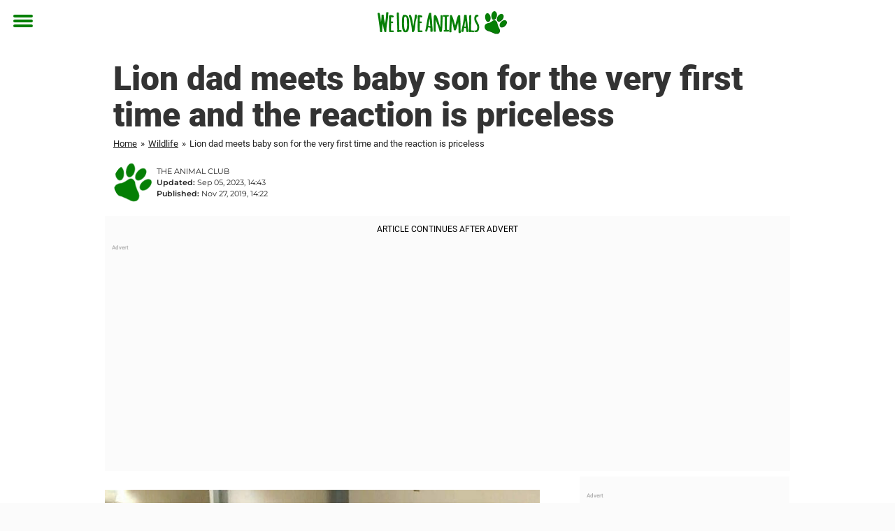

--- FILE ---
content_type: text/html; charset=utf-8
request_url: https://www.theanimalclub.net/wildlife/lion-dad-meets-baby-son-for-the-very-first-time-and-the-reaction-is-priceless/
body_size: 24332
content:

<!DOCTYPE html>
<html lang="en-US" class="noHeroImage showInlineFeaturedImage">

<head>
  <meta charset="UTF-8">
  <meta name="viewport" content="width=device-width, initial-scale=1">
  <link rel="profile" href="http://gmpg.org/xfn/11">
  <link rel="pingback" href="https://www.theanimalclub.net/xmlrpc.php">
  <link rel="icon" href="https://cdn-djur.newsner.com/wp-content/uploads/sites/3/2017/10/28090103/cropped-djurbibeln-icon-32x32.png" sizes="32x32" />
<link rel="icon" href="https://cdn-djur.newsner.com/wp-content/uploads/sites/3/2017/10/28090103/cropped-djurbibeln-icon-192x192.png" sizes="192x192" />
<link rel="apple-touch-icon" href="https://cdn-djur.newsner.com/wp-content/uploads/sites/3/2017/10/28090103/cropped-djurbibeln-icon-180x180.png" />
<meta name="msapplication-TileImage" content="https://cdn-djur.newsner.com/wp-content/uploads/sites/3/2017/10/28090103/cropped-djurbibeln-icon-270x270.png" />
  <meta name="msvalidate.01" content="C89AC1CF247AE0ED1C6F78658B88837D" />
    <meta name="pagePath" content="/wildlife/lion-dad-meets-baby-son-for-the-very-first-time-and-the-reaction-is-priceless/" />
  <meta name="pageTitle" content="Lion dad meets baby son for the very first time and the reaction is priceless" />
  <meta name="pageLanguage" content="en_US" />
  <meta name="pageCategory" content="wildlife" />
  <meta name="pageAttributes" content="lions" />
  <script>
      window.currentPost = {
        id: "10687",
        category: ["wildlife"],
      }
  </script>

  <style>
    .theme-header-color-scheme-color {
      color: #fff;
    }

    .theme-header-color-scheme-border-color {
      border-color: #fff !important;
    }

    .theme-header-color-scheme-background-color {
      background-color: #fff !important;
    }

    .theme-header-color-scheme-background {
      background: #fff !important;
    }

    .theme-footer-color-scheme-color {
      color: #222;
    }

    .theme-footer-color-scheme-border-color {
      border-color: #222 !important;
    }

    .theme-footer-color-scheme-background-color {
      background-color: #222 !important;
    }

    .theme-footer-color-scheme-background {
      background: #222 !important;
    }

    .theme-highlight-color-scheme-color {
      color: #057f05;
    }

    .theme-highlight-color-scheme-border-color {
      border-color: #057f05 !important;
    }

    .theme-highlight-color-scheme-background-color {
      background-color: #057f05 !important;
    }

    .theme-highlight-color-scheme-background {
      background: #057f05 !important;
    }

    .theme-menu-button-color-scheme-color {
      color: #057f05;
    }

    .theme-menu-button-color-scheme-border-color {
      border-color: #057f05 !important;
    }

    .theme-menu-button-color-scheme-background-color {
      background-color: #057f05 !important;
    }

    .theme-menu-button-color-scheme-background {
      background: #057f05 !important;
    }

    #mega-menu ul.menu li a {
      border-bottom-color: #057f05 !important;
    }

    :root {
      --newsner-highlight-color: #057f05;
    }


          .ad-space:before {
        text-align: left;
        font-family: -apple-system, BlinkMacSystemFont, Apple Color Emoji, 'Segoe UI', Roboto, 'Helvetica Neue', Helvetica, Arial, sans-serif;
        font-weight: 200;
        content: "Advert";
        color: #aaa;
        font-weight: 500;
        font-size: 8px;
        line-height: 15px;
        width: 100%;
        display: inline-block;
      }
      </style>

  <style>
    /* One signal */
    div#onesignal-popover-container,
    div#onesignal-slidedown-container {
      z-index: 88889;
    }
  </style>

  

<!-- Begin common scripts -->
<script type="text/javascript">(function(){function i(e){if(!window.frames[e]){if(document.body&&document.body.firstChild){var t=document.body;var n=document.createElement("iframe");n.style.display="none";n.name=e;n.title=e;t.insertBefore(n,t.firstChild)}else{setTimeout(function(){i(e)},5)}}}function e(n,o,r,f,s){function e(e,t,n,i){if(typeof n!=="function"){return}if(!window[o]){window[o]=[]}var a=false;if(s){a=s(e,i,n)}if(!a){window[o].push({command:e,version:t,callback:n,parameter:i})}}e.stub=true;e.stubVersion=2;function t(i){if(!window[n]||window[n].stub!==true){return}if(!i.data){return}var a=typeof i.data==="string";var e;try{e=a?JSON.parse(i.data):i.data}catch(t){return}if(e[r]){var o=e[r];window[n](o.command,o.version,function(e,t){var n={};n[f]={returnValue:e,success:t,callId:o.callId};if(i.source){i.source.postMessage(a?JSON.stringify(n):n,"*")}},o.parameter)}}if(typeof window[n]!=="function"){window[n]=e;if(window.addEventListener){window.addEventListener("message",t,false)}else{window.attachEvent("onmessage",t)}}}e("__tcfapi","__tcfapiBuffer","__tcfapiCall","__tcfapiReturn");i("__tcfapiLocator")})();</script><script type="text/javascript">(function(){(function(e,r){var t=document.createElement("link");t.rel="preconnect";t.as="script";var n=document.createElement("link");n.rel="dns-prefetch";n.as="script";var i=document.createElement("script");i.id="spcloader";i.type="text/javascript";i["async"]=true;i.charset="utf-8";var o="https://sdk.privacy-center.org/"+e+"/loader.js?target_type=notice&target="+r;if(window.didomiConfig&&window.didomiConfig.user){var a=window.didomiConfig.user;var c=a.country;var d=a.region;if(c){o=o+"&country="+c;if(d){o=o+"&region="+d}}}t.href="https://sdk.privacy-center.org/";n.href="https://sdk.privacy-center.org/";i.src=o;var s=document.getElementsByTagName("script")[0];s.parentNode.insertBefore(t,s);s.parentNode.insertBefore(n,s);s.parentNode.insertBefore(i,s)})("d23f3396-48e6-45ff-9275-fc6868832cf1","zVhFk3iN")})();</script><script
  class="wp-rocket-ignore"
  src="https://www.theanimalclub.net/wp-content/plugins/newsner-ad-target/dist/js/newsner-ad-target.js?v=1768383263"
 data-rocket-defer defer></script>

<!-- Google tag (gtag.js) -->
<script class="wp-rocket-ignore" async src="https://www.googletagmanager.com/gtag/js?id=G-MLNJWPHX3F"></script>
<script class="wp-rocket-ignore">
  window.dataLayer = window.dataLayer || [];
  function gtag(){dataLayer.push(arguments);}
  gtag('js', new Date());
  gtag('consent', 'default', {'ad_storage': 'denied','analytics_storage': 'denied','ad_user_data': 'denied','ad_personalization': 'denied'});
  gtag('config', 'G-MLNJWPHX3F');
</script>

<script class="wp-rocket-ignore">
  window.googletag = window.googletag || {cmd: []};
</script>

  <!-- yieldWrapper 3.1.0 -->
  <script class="wp-rocket-ignore">
    yieldWrapper = window.yieldWrapper || { cmd: [] };
  </script>
  <script class="wp-rocket-ignore" async src="https://cdn.yieldwrapper.com/yieldwrapper.js"></script>

<script type="text/javascript" async>
  ! function(e, f, u) {
    e.async = 1;
    e.src = u;
    f.parentNode.insertBefore(e, f);
  }(document.createElement('script'), document.getElementsByTagName('script')[0], '//cdn.taboola.com/libtrc/newsner-network/loader.js');
  document.taboola_counter = 0;
  window._taboola = window._taboola || [];
</script>

<script type="text/javascript">
  (function() {
    var _sf_async_config = window._sf_async_config = (window._sf_async_config || {});
    _sf_async_config.uid = 66992;
    _sf_async_config.domain = "theanimalclub.net";
    _sf_async_config.flickerControl = false;
    _sf_async_config.useCanonical = true;
    _sf_async_config.useCanonicalDomain = true;
    _sf_async_config.sections = "Wildlife";
    _sf_async_config.authors = "oskar";

    function loadChartbeat() {
      var e = document.createElement('script');
      var n = document.getElementsByTagName('script')[0];
      e.type = 'text/javascript';
      e.async = true;
      e.src = '//static.chartbeat.com/js/chartbeat.js';;
      n.parentNode.insertBefore(e, n);
    }
    loadChartbeat();
  })();
</script>
<script async src="//static.chartbeat.com/js/chartbeat_mab.js"></script>

<!-- End common scripts -->

<!-- Begin scripts for www.theanimalclub.net -->
<meta property="fb:pages" content="718670494902221" />
<meta property="fb:app_id" content="1953942164864914" />

<!-- Facebook Pixel Code -->
<script>
!function(f,b,e,v,n,t,s)
{if(f.fbq)return;n=f.fbq=function(){n.callMethod?
n.callMethod.apply(n,arguments):n.queue.push(arguments)};
if(!f._fbq)f._fbq=n;n.push=n;n.loaded=!0;n.version='2.0';
n.queue=[];t=b.createElement(e);t.async=!0;
t.src=v;s=b.getElementsByTagName(e)[0];
s.parentNode.insertBefore(t,s)}(window,document,'script',
'https://connect.facebook.net/en_US/fbevents.js');

fbq('init', '314028565671796'); 
fbq('track', 'PageView');
fbq('track', 'ViewContent');
</script>

<noscript>
<img height="1" width="1" 
src="https://www.facebook.com/tr?id=314028565671796&ev=PageView
&noscript=1"/>
</noscript>
<!-- End Facebook Pixel Code -->

<!-- End scripts for www.theanimalclub.net -->


  <meta name='robots' content='index, follow, max-image-preview:large, max-snippet:-1, max-video-preview:-1' />
	<style>img:is([sizes="auto" i], [sizes^="auto," i]) { contain-intrinsic-size: 3000px 1500px }</style>
	
	<!-- This site is optimized with the Yoast SEO Premium plugin v26.3 (Yoast SEO v26.3) - https://yoast.com/wordpress/plugins/seo/ -->
	<title>Lion dad meets baby son for the very first time and the reaction is priceless</title>
<link data-rocket-prefetch href="https://cdn-djur.newsner.com" rel="dns-prefetch">
<link data-rocket-prefetch href="https://connect.facebook.net" rel="dns-prefetch">
<link data-rocket-prefetch href="https://www.googletagmanager.com" rel="dns-prefetch">
<link data-rocket-prefetch href="https://static.chartbeat.com" rel="dns-prefetch">
<link data-rocket-prefetch href="https://cdn.taboola.com" rel="dns-prefetch">
<link data-rocket-prefetch href="https://sdk.privacy-center.org" rel="dns-prefetch">
<link data-rocket-prefetch href="https://cdn.yieldwrapper.com" rel="dns-prefetch">
<link data-rocket-prefetch href="https://n365.bbvms.com" rel="dns-prefetch"><link rel="preload" data-rocket-preload as="image" href="https://cdn-djur.newsner.com/wp-content/uploads/sites/3/2019/11/28084904/cropped-crouch.jpg" imagesrcset="https://cdn-djur.newsner.com/wp-content/uploads/sites/3/2019/11/28084904/cropped-crouch.jpg 1118w, https://cdn-djur.newsner.com/wp-content/uploads/sites/3/2019/11/28084904/cropped-crouch-768x432.jpg 768w" imagesizes="622px" fetchpriority="high">
	<meta name="description" content="Lion dad meets baby son for the very first time and the reaction is priceless" />
	<link rel="canonical" href="https://www.theanimalclub.net/wildlife/lion-dad-meets-baby-son-for-the-very-first-time-and-the-reaction-is-priceless/" />
	<meta property="og:locale" content="en_US" />
	<meta property="og:type" content="article" />
	<meta property="og:title" content="Majestic lion dad crouches down to meet infant son for the first time ever" />
	<meta property="og:description" content="It&#039;s lovely to see, but I always feel a bit concerned as they can turn on their own cubs..." />
	<meta property="og:url" content="https://www.theanimalclub.net/wildlife/lion-dad-meets-baby-son-for-the-very-first-time-and-the-reaction-is-priceless/" />
	<meta property="og:site_name" content="We Love Animals" />
	<meta property="article:publisher" content="https://www.facebook.com/TheAnimalClub.net/" />
	<meta property="article:published_time" content="2019-11-27T14:22:38+00:00" />
	<meta property="article:modified_time" content="2023-09-05T14:43:27+00:00" />
	<meta property="og:image" content="https://cdn-djur.newsner.com/wp-content/uploads/sites/3/2019/11/28084904/cropped-crouch.jpg" />
	<meta property="og:image:width" content="1118" />
	<meta property="og:image:height" content="629" />
	<meta property="og:image:type" content="image/jpeg" />
	<meta name="author" content="oskar" />
	<meta name="twitter:card" content="summary_large_image" />
	<meta name="twitter:title" content="Lion dad meets baby son for the very first time and the reaction is priceless" />
	<meta name="twitter:label1" content="Written by" />
	<meta name="twitter:data1" content="oskar" />
	<meta name="twitter:label2" content="Est. reading time" />
	<meta name="twitter:data2" content="2 minutes" />
	<!-- / Yoast SEO Premium plugin. -->


<link rel='dns-prefetch' href='//www.theanimalclub.net' />
<link rel="alternate" type="application/rss+xml" title="We Love Animals &raquo; Feed" href="https://www.theanimalclub.net/feed/" />
<link rel="alternate" type="application/rss+xml" title="We Love Animals &raquo; Comments Feed" href="https://www.theanimalclub.net/comments/feed/" />
<script type="text/javascript" id="wpp-js" src="https://www.theanimalclub.net/wp-content/plugins/wordpress-popular-posts/assets/js/wpp.min.js?ver=7.3.6" data-sampling="1" data-sampling-rate="150" data-api-url="https://www.theanimalclub.net/wp-json/wordpress-popular-posts" data-post-id="10687" data-token="c8f553d5ed" data-lang="0" data-debug="0"></script>
<!-- theanimalclub.net is managing ads with Advanced Ads --><!--noptimize--><script id="newsner-ready">
			window.advanced_ads_ready=function(e,a){a=a||"complete";var d=function(e){return"interactive"===a?"loading"!==e:"complete"===e};d(document.readyState)?e():document.addEventListener("readystatechange",(function(a){d(a.target.readyState)&&e()}),{once:"interactive"===a})},window.advanced_ads_ready_queue=window.advanced_ads_ready_queue||[];		</script>
		<!--/noptimize--><style id='wp-emoji-styles-inline-css' type='text/css'>

	img.wp-smiley, img.emoji {
		display: inline !important;
		border: none !important;
		box-shadow: none !important;
		height: 1em !important;
		width: 1em !important;
		margin: 0 0.07em !important;
		vertical-align: -0.1em !important;
		background: none !important;
		padding: 0 !important;
	}
</style>
<style id='wp-block-library-theme-inline-css' type='text/css'>
.wp-block-audio :where(figcaption){color:#555;font-size:13px;text-align:center}.is-dark-theme .wp-block-audio :where(figcaption){color:#ffffffa6}.wp-block-audio{margin:0 0 1em}.wp-block-code{border:1px solid #ccc;border-radius:4px;font-family:Menlo,Consolas,monaco,monospace;padding:.8em 1em}.wp-block-embed :where(figcaption){color:#555;font-size:13px;text-align:center}.is-dark-theme .wp-block-embed :where(figcaption){color:#ffffffa6}.wp-block-embed{margin:0 0 1em}.blocks-gallery-caption{color:#555;font-size:13px;text-align:center}.is-dark-theme .blocks-gallery-caption{color:#ffffffa6}:root :where(.wp-block-image figcaption){color:#555;font-size:13px;text-align:center}.is-dark-theme :root :where(.wp-block-image figcaption){color:#ffffffa6}.wp-block-image{margin:0 0 1em}.wp-block-pullquote{border-bottom:4px solid;border-top:4px solid;color:currentColor;margin-bottom:1.75em}.wp-block-pullquote cite,.wp-block-pullquote footer,.wp-block-pullquote__citation{color:currentColor;font-size:.8125em;font-style:normal;text-transform:uppercase}.wp-block-quote{border-left:.25em solid;margin:0 0 1.75em;padding-left:1em}.wp-block-quote cite,.wp-block-quote footer{color:currentColor;font-size:.8125em;font-style:normal;position:relative}.wp-block-quote:where(.has-text-align-right){border-left:none;border-right:.25em solid;padding-left:0;padding-right:1em}.wp-block-quote:where(.has-text-align-center){border:none;padding-left:0}.wp-block-quote.is-large,.wp-block-quote.is-style-large,.wp-block-quote:where(.is-style-plain){border:none}.wp-block-search .wp-block-search__label{font-weight:700}.wp-block-search__button{border:1px solid #ccc;padding:.375em .625em}:where(.wp-block-group.has-background){padding:1.25em 2.375em}.wp-block-separator.has-css-opacity{opacity:.4}.wp-block-separator{border:none;border-bottom:2px solid;margin-left:auto;margin-right:auto}.wp-block-separator.has-alpha-channel-opacity{opacity:1}.wp-block-separator:not(.is-style-wide):not(.is-style-dots){width:100px}.wp-block-separator.has-background:not(.is-style-dots){border-bottom:none;height:1px}.wp-block-separator.has-background:not(.is-style-wide):not(.is-style-dots){height:2px}.wp-block-table{margin:0 0 1em}.wp-block-table td,.wp-block-table th{word-break:normal}.wp-block-table :where(figcaption){color:#555;font-size:13px;text-align:center}.is-dark-theme .wp-block-table :where(figcaption){color:#ffffffa6}.wp-block-video :where(figcaption){color:#555;font-size:13px;text-align:center}.is-dark-theme .wp-block-video :where(figcaption){color:#ffffffa6}.wp-block-video{margin:0 0 1em}:root :where(.wp-block-template-part.has-background){margin-bottom:0;margin-top:0;padding:1.25em 2.375em}
</style>
<style id='global-styles-inline-css' type='text/css'>
:root{--wp--preset--aspect-ratio--square: 1;--wp--preset--aspect-ratio--4-3: 4/3;--wp--preset--aspect-ratio--3-4: 3/4;--wp--preset--aspect-ratio--3-2: 3/2;--wp--preset--aspect-ratio--2-3: 2/3;--wp--preset--aspect-ratio--16-9: 16/9;--wp--preset--aspect-ratio--9-16: 9/16;--wp--preset--color--black: #000000;--wp--preset--color--cyan-bluish-gray: #abb8c3;--wp--preset--color--white: #ffffff;--wp--preset--color--pale-pink: #f78da7;--wp--preset--color--vivid-red: #cf2e2e;--wp--preset--color--luminous-vivid-orange: #ff6900;--wp--preset--color--luminous-vivid-amber: #fcb900;--wp--preset--color--light-green-cyan: #7bdcb5;--wp--preset--color--vivid-green-cyan: #00d084;--wp--preset--color--pale-cyan-blue: #8ed1fc;--wp--preset--color--vivid-cyan-blue: #0693e3;--wp--preset--color--vivid-purple: #9b51e0;--wp--preset--gradient--vivid-cyan-blue-to-vivid-purple: linear-gradient(135deg,rgba(6,147,227,1) 0%,rgb(155,81,224) 100%);--wp--preset--gradient--light-green-cyan-to-vivid-green-cyan: linear-gradient(135deg,rgb(122,220,180) 0%,rgb(0,208,130) 100%);--wp--preset--gradient--luminous-vivid-amber-to-luminous-vivid-orange: linear-gradient(135deg,rgba(252,185,0,1) 0%,rgba(255,105,0,1) 100%);--wp--preset--gradient--luminous-vivid-orange-to-vivid-red: linear-gradient(135deg,rgba(255,105,0,1) 0%,rgb(207,46,46) 100%);--wp--preset--gradient--very-light-gray-to-cyan-bluish-gray: linear-gradient(135deg,rgb(238,238,238) 0%,rgb(169,184,195) 100%);--wp--preset--gradient--cool-to-warm-spectrum: linear-gradient(135deg,rgb(74,234,220) 0%,rgb(151,120,209) 20%,rgb(207,42,186) 40%,rgb(238,44,130) 60%,rgb(251,105,98) 80%,rgb(254,248,76) 100%);--wp--preset--gradient--blush-light-purple: linear-gradient(135deg,rgb(255,206,236) 0%,rgb(152,150,240) 100%);--wp--preset--gradient--blush-bordeaux: linear-gradient(135deg,rgb(254,205,165) 0%,rgb(254,45,45) 50%,rgb(107,0,62) 100%);--wp--preset--gradient--luminous-dusk: linear-gradient(135deg,rgb(255,203,112) 0%,rgb(199,81,192) 50%,rgb(65,88,208) 100%);--wp--preset--gradient--pale-ocean: linear-gradient(135deg,rgb(255,245,203) 0%,rgb(182,227,212) 50%,rgb(51,167,181) 100%);--wp--preset--gradient--electric-grass: linear-gradient(135deg,rgb(202,248,128) 0%,rgb(113,206,126) 100%);--wp--preset--gradient--midnight: linear-gradient(135deg,rgb(2,3,129) 0%,rgb(40,116,252) 100%);--wp--preset--font-size--small: 13px;--wp--preset--font-size--medium: 20px;--wp--preset--font-size--large: 36px;--wp--preset--font-size--x-large: 42px;--wp--preset--spacing--20: 0.44rem;--wp--preset--spacing--30: 0.67rem;--wp--preset--spacing--40: 1rem;--wp--preset--spacing--50: 1.5rem;--wp--preset--spacing--60: 2.25rem;--wp--preset--spacing--70: 3.38rem;--wp--preset--spacing--80: 5.06rem;--wp--preset--shadow--natural: 6px 6px 9px rgba(0, 0, 0, 0.2);--wp--preset--shadow--deep: 12px 12px 50px rgba(0, 0, 0, 0.4);--wp--preset--shadow--sharp: 6px 6px 0px rgba(0, 0, 0, 0.2);--wp--preset--shadow--outlined: 6px 6px 0px -3px rgba(255, 255, 255, 1), 6px 6px rgba(0, 0, 0, 1);--wp--preset--shadow--crisp: 6px 6px 0px rgba(0, 0, 0, 1);}:root { --wp--style--global--content-size: 664px;--wp--style--global--wide-size: 664px; }:where(body) { margin: 0; }.wp-site-blocks > .alignleft { float: left; margin-right: 2em; }.wp-site-blocks > .alignright { float: right; margin-left: 2em; }.wp-site-blocks > .aligncenter { justify-content: center; margin-left: auto; margin-right: auto; }:where(.is-layout-flex){gap: 0.5em;}:where(.is-layout-grid){gap: 0.5em;}.is-layout-flow > .alignleft{float: left;margin-inline-start: 0;margin-inline-end: 2em;}.is-layout-flow > .alignright{float: right;margin-inline-start: 2em;margin-inline-end: 0;}.is-layout-flow > .aligncenter{margin-left: auto !important;margin-right: auto !important;}.is-layout-constrained > .alignleft{float: left;margin-inline-start: 0;margin-inline-end: 2em;}.is-layout-constrained > .alignright{float: right;margin-inline-start: 2em;margin-inline-end: 0;}.is-layout-constrained > .aligncenter{margin-left: auto !important;margin-right: auto !important;}.is-layout-constrained > :where(:not(.alignleft):not(.alignright):not(.alignfull)){max-width: var(--wp--style--global--content-size);margin-left: auto !important;margin-right: auto !important;}.is-layout-constrained > .alignwide{max-width: var(--wp--style--global--wide-size);}body .is-layout-flex{display: flex;}.is-layout-flex{flex-wrap: wrap;align-items: center;}.is-layout-flex > :is(*, div){margin: 0;}body .is-layout-grid{display: grid;}.is-layout-grid > :is(*, div){margin: 0;}body{padding-top: 0px;padding-right: 0px;padding-bottom: 0px;padding-left: 0px;}a:where(:not(.wp-element-button)){text-decoration: underline;}:root :where(.wp-element-button, .wp-block-button__link){background-color: #32373c;border-width: 0;color: #fff;font-family: inherit;font-size: inherit;line-height: inherit;padding: calc(0.667em + 2px) calc(1.333em + 2px);text-decoration: none;}.has-black-color{color: var(--wp--preset--color--black) !important;}.has-cyan-bluish-gray-color{color: var(--wp--preset--color--cyan-bluish-gray) !important;}.has-white-color{color: var(--wp--preset--color--white) !important;}.has-pale-pink-color{color: var(--wp--preset--color--pale-pink) !important;}.has-vivid-red-color{color: var(--wp--preset--color--vivid-red) !important;}.has-luminous-vivid-orange-color{color: var(--wp--preset--color--luminous-vivid-orange) !important;}.has-luminous-vivid-amber-color{color: var(--wp--preset--color--luminous-vivid-amber) !important;}.has-light-green-cyan-color{color: var(--wp--preset--color--light-green-cyan) !important;}.has-vivid-green-cyan-color{color: var(--wp--preset--color--vivid-green-cyan) !important;}.has-pale-cyan-blue-color{color: var(--wp--preset--color--pale-cyan-blue) !important;}.has-vivid-cyan-blue-color{color: var(--wp--preset--color--vivid-cyan-blue) !important;}.has-vivid-purple-color{color: var(--wp--preset--color--vivid-purple) !important;}.has-black-background-color{background-color: var(--wp--preset--color--black) !important;}.has-cyan-bluish-gray-background-color{background-color: var(--wp--preset--color--cyan-bluish-gray) !important;}.has-white-background-color{background-color: var(--wp--preset--color--white) !important;}.has-pale-pink-background-color{background-color: var(--wp--preset--color--pale-pink) !important;}.has-vivid-red-background-color{background-color: var(--wp--preset--color--vivid-red) !important;}.has-luminous-vivid-orange-background-color{background-color: var(--wp--preset--color--luminous-vivid-orange) !important;}.has-luminous-vivid-amber-background-color{background-color: var(--wp--preset--color--luminous-vivid-amber) !important;}.has-light-green-cyan-background-color{background-color: var(--wp--preset--color--light-green-cyan) !important;}.has-vivid-green-cyan-background-color{background-color: var(--wp--preset--color--vivid-green-cyan) !important;}.has-pale-cyan-blue-background-color{background-color: var(--wp--preset--color--pale-cyan-blue) !important;}.has-vivid-cyan-blue-background-color{background-color: var(--wp--preset--color--vivid-cyan-blue) !important;}.has-vivid-purple-background-color{background-color: var(--wp--preset--color--vivid-purple) !important;}.has-black-border-color{border-color: var(--wp--preset--color--black) !important;}.has-cyan-bluish-gray-border-color{border-color: var(--wp--preset--color--cyan-bluish-gray) !important;}.has-white-border-color{border-color: var(--wp--preset--color--white) !important;}.has-pale-pink-border-color{border-color: var(--wp--preset--color--pale-pink) !important;}.has-vivid-red-border-color{border-color: var(--wp--preset--color--vivid-red) !important;}.has-luminous-vivid-orange-border-color{border-color: var(--wp--preset--color--luminous-vivid-orange) !important;}.has-luminous-vivid-amber-border-color{border-color: var(--wp--preset--color--luminous-vivid-amber) !important;}.has-light-green-cyan-border-color{border-color: var(--wp--preset--color--light-green-cyan) !important;}.has-vivid-green-cyan-border-color{border-color: var(--wp--preset--color--vivid-green-cyan) !important;}.has-pale-cyan-blue-border-color{border-color: var(--wp--preset--color--pale-cyan-blue) !important;}.has-vivid-cyan-blue-border-color{border-color: var(--wp--preset--color--vivid-cyan-blue) !important;}.has-vivid-purple-border-color{border-color: var(--wp--preset--color--vivid-purple) !important;}.has-vivid-cyan-blue-to-vivid-purple-gradient-background{background: var(--wp--preset--gradient--vivid-cyan-blue-to-vivid-purple) !important;}.has-light-green-cyan-to-vivid-green-cyan-gradient-background{background: var(--wp--preset--gradient--light-green-cyan-to-vivid-green-cyan) !important;}.has-luminous-vivid-amber-to-luminous-vivid-orange-gradient-background{background: var(--wp--preset--gradient--luminous-vivid-amber-to-luminous-vivid-orange) !important;}.has-luminous-vivid-orange-to-vivid-red-gradient-background{background: var(--wp--preset--gradient--luminous-vivid-orange-to-vivid-red) !important;}.has-very-light-gray-to-cyan-bluish-gray-gradient-background{background: var(--wp--preset--gradient--very-light-gray-to-cyan-bluish-gray) !important;}.has-cool-to-warm-spectrum-gradient-background{background: var(--wp--preset--gradient--cool-to-warm-spectrum) !important;}.has-blush-light-purple-gradient-background{background: var(--wp--preset--gradient--blush-light-purple) !important;}.has-blush-bordeaux-gradient-background{background: var(--wp--preset--gradient--blush-bordeaux) !important;}.has-luminous-dusk-gradient-background{background: var(--wp--preset--gradient--luminous-dusk) !important;}.has-pale-ocean-gradient-background{background: var(--wp--preset--gradient--pale-ocean) !important;}.has-electric-grass-gradient-background{background: var(--wp--preset--gradient--electric-grass) !important;}.has-midnight-gradient-background{background: var(--wp--preset--gradient--midnight) !important;}.has-small-font-size{font-size: var(--wp--preset--font-size--small) !important;}.has-medium-font-size{font-size: var(--wp--preset--font-size--medium) !important;}.has-large-font-size{font-size: var(--wp--preset--font-size--large) !important;}.has-x-large-font-size{font-size: var(--wp--preset--font-size--x-large) !important;}
:where(.wp-block-post-template.is-layout-flex){gap: 1.25em;}:where(.wp-block-post-template.is-layout-grid){gap: 1.25em;}
:where(.wp-block-columns.is-layout-flex){gap: 2em;}:where(.wp-block-columns.is-layout-grid){gap: 2em;}
:root :where(.wp-block-pullquote){font-size: 1.5em;line-height: 1.6;}
</style>
<link data-minify="1" rel='stylesheet' id='newsner_blocks_style-css' href='https://www.theanimalclub.net/wp-content/cache/min/3/wp-content/plugins/newsner-blocks/build/css/style.bundle.css?ver=1768385635' type='text/css' media='all' />
<link data-minify="1" rel='stylesheet' id='wordpress-popular-posts-css-css' href='https://www.theanimalclub.net/wp-content/cache/min/3/wp-content/plugins/wordpress-popular-posts/assets/css/wpp.css?ver=1768385635' type='text/css' media='all' />
<link data-minify="1" rel='stylesheet' id='parent-style-css' href='https://www.theanimalclub.net/wp-content/cache/min/3/wp-content/themes/smart-magazine/style.css?ver=1768385635' type='text/css' media='all' />
<link data-minify="1" rel='stylesheet' id='newsner-css' href='https://www.theanimalclub.net/wp-content/cache/min/3/wp-content/themes/newsneregs/dist/css/main.css?ver=1768385635' type='text/css' media='all' />
<link data-minify="1" rel='stylesheet' id='single-article-css' href='https://www.theanimalclub.net/wp-content/cache/min/3/wp-content/themes/newsneregs/dist/css/single.css?ver=1768385635' type='text/css' media='all' />
<link data-minify="1" rel='stylesheet' id='growthbook-css' href='https://www.theanimalclub.net/wp-content/cache/min/3/wp-content/themes/newsneregs/dist/css/growthbook.css?ver=1768385635' type='text/css' media='all' />
<script type="text/javascript" src="https://www.theanimalclub.net/wp-includes/js/jquery/jquery.min.js?ver=3.7.1" id="jquery-core-js" data-rocket-defer defer></script>
<script type="text/javascript" id="advanced-ads-advanced-js-js-extra">
/* <![CDATA[ */
var advads_options = {"blog_id":"3","privacy":{"enabled":false,"state":"not_needed"}};
/* ]]> */
</script>
<script type="text/javascript" src="https://www.theanimalclub.net/wp-content/plugins/advanced-ads/public/assets/js/advanced.min.js?ver=1.56.4" id="advanced-ads-advanced-js-js" data-rocket-defer defer></script>
<script type="text/javascript" id="advanced_ads_pro/visitor_conditions-js-extra">
/* <![CDATA[ */
var advanced_ads_pro_visitor_conditions = {"referrer_cookie_name":"advanced_ads_pro_visitor_referrer","referrer_exdays":"365","page_impr_cookie_name":"advanced_ads_page_impressions","page_impr_exdays":"3650"};
/* ]]> */
</script>
<script type="text/javascript" src="https://www.theanimalclub.net/wp-content/plugins/advanced-ads-pro/modules/advanced-visitor-conditions/inc/conditions.min.js?ver=2.28.2" id="advanced_ads_pro/visitor_conditions-js" data-rocket-defer defer></script>
<script type="text/javascript" src="https://www.theanimalclub.net/wp-content/themes/smart-magazine/assets/js/modernizr.custom.js?ver=20150615" id="smart-magazine-modernizr-js" data-rocket-defer defer></script>
<script type="text/javascript" src="https://www.theanimalclub.net/wp-content/themes/smart-magazine/assets/js/jquery.easing.js?ver=20150615" id="smart-magazine-easing-js" data-rocket-defer defer></script>
<script type="text/javascript" src="https://www.theanimalclub.net/wp-content/themes/smart-magazine/assets/js/jquery.hoverIntent.js?ver=20150615" id="smart-magazine-hoverIntent-js" data-rocket-defer defer></script>
<link rel="https://api.w.org/" href="https://www.theanimalclub.net/wp-json/" /><link rel="alternate" title="JSON" type="application/json" href="https://www.theanimalclub.net/wp-json/wp/v2/posts/10687" /><link rel="EditURI" type="application/rsd+xml" title="RSD" href="https://www.theanimalclub.net/xmlrpc.php?rsd" />
<meta name="generator" content="WordPress 6.8.3" />
<link rel='shortlink' href='https://www.theanimalclub.net/?p=10687' />

  <script>
    window.FB = window.FB || {};
    window.FB.__buffer = true;
  </script>

  <script>window.players = {}</script>            <style id="wpp-loading-animation-styles">@-webkit-keyframes bgslide{from{background-position-x:0}to{background-position-x:-200%}}@keyframes bgslide{from{background-position-x:0}to{background-position-x:-200%}}.wpp-widget-block-placeholder,.wpp-shortcode-placeholder{margin:0 auto;width:60px;height:3px;background:#dd3737;background:linear-gradient(90deg,#dd3737 0%,#571313 10%,#dd3737 100%);background-size:200% auto;border-radius:3px;-webkit-animation:bgslide 1s infinite linear;animation:bgslide 1s infinite linear}</style>
            <script type="text/javascript">
		var advadsCfpQueue = [];
		var advadsCfpAd = function( adID ){
			if ( 'undefined' == typeof advadsProCfp ) { advadsCfpQueue.push( adID ) } else { advadsProCfp.addElement( adID ) }
		};
		</script>
		    <script type="application/ld+json">
    [
        {
            "@context": "https://schema.org",
            "@type": "NewsArticle",
            "isBasedOn": "https://www.theanimalclub.net/wildlife/lion-dad-meets-baby-son-for-the-very-first-time-and-the-reaction-is-priceless/",
            "headline": "Lion dad meets baby son for the very first time and the reaction is priceless",
            "url": "https://www.theanimalclub.net/wildlife/lion-dad-meets-baby-son-for-the-very-first-time-and-the-reaction-is-priceless/",
            "thumbnailUrl": "https://cdn-djur.newsner.com/wp-content/uploads/sites/3/2019/11/28084904/cropped-crouch.jpg",
            "alternativeHeadline": "Majestic lion dad crouches down to meet infant son for the first time ever",
            "articleBody": "It&#039;s not only in the human world that parents harbor a great love for their children \u2013 wild animals can feel very strongly for their offspring too.\n\n\n\nWe know from scientists&#039; observations that&amp;nbsp;animals, including close kin such as chimpanzees, bonobos, and gorillas, express&amp;nbsp;emotions&amp;nbsp;ranging from joy to sorrow. But lions? \n\n\n\nThis beautiful moment was captured in September, when cameras inside the lion&#039;s cage at the Denver Zoo recorded a truly heartwarming moment between a lion dad and his son.\n\n\n\nThe lion baby Tatu was born on July 25, 2019 and has since charmed visitors and staff alike at Denver Zoo. The curious, playful, and sweet-looking cub has become a star on social media; no sooner had staff published a video on the future lion king, thousands of hearts melted.\n\n\n\nTatu is mom Neliah&#039;s third cub. He already weighs 12 pounds and his birth is more significant than you might think.\n\n\n\nDenverZoo.org&amp;nbsp;reports: \u201cHalf of Africa\u2019s lions have disappeared in the past 25 years and the species faces growing threats from poaching, loss of prey and habitat destruction. The cub\u2019s birth is a huge success for the Lion Species Survival Plan (SSP), which ensures healthy, genetically diverse populations of lions within Association of Zoos and Aquariums (AZA) institutions.&quot; \n\n\n\nTatu&#039;s dad, Tobias, also seems to appreciate his son. Tobias hasn\u2019t fathered any cubs previously, which makes his genetics important to the AZA lion population. As this was Tobias first offspring, he was particularly exciting meet his newborn. \n\n\n\nIn the video below, you can watch their initial meeting. It has been viewed more than half a million times and it&#039;s easy to understand why....\n\n\n\n\nhttps:\/\/www.youtube.com\/watch?v=oTJYyqNvA_s\n\n\n\n\nIt&#039;s lovely to see, but I always feel a bit concerned as they can turn on their own cubs... Adorable moment!\ud83d\udc9e",
            "dateModified": "2023-09-05T14:43:27+00:00",
            "datePublished": "2019-11-27T14:22:38+00:00",
            "articleSection": "",
            "description": "",
            "keywords": "lions",
            "image": {
                "@type": "ImageObject",
                "url": "https://cdn-djur.newsner.com/wp-content/uploads/sites/3/2019/11/28084904/cropped-crouch.jpg",
                "caption": ""
            },
            "author": {
                "@type": "Person",
                "name": "oskar",
                "image": "https://secure.gravatar.com/avatar/867d26f3c080a1c9aff7ca26a205ac7432b1e9ad53d4b84c64b49f9b40db1941?s=96&d=mm&r=g",
                "jobTitle": "",
                "description": "",
                "url": "https://www.theanimalclub.net/author/oskar/"
            },
            "publisher": {
                "@type": "NewsMediaOrganization",
                "foundingDate": "2014-09-07",
                "legalName": "Nyheter N365",
                "name": "We Love Animals",
                "url": "https://www.theanimalclub.net",
                "masthead": "",
                "ethicsPolicy": "",
                "correctionsPolicy": "",
                "verificationFactCheckingPolicy": "",
                "logo": {
                    "@type": "ImageObject",
                    "url": "https://cdn-djur.newsner.com/wp-content/uploads/sites/3/2019/08/28085251/We-Love-Animals-header.png"
                }
                
            }
        }
    ]
    </script>  <style type="text/css">

    :root {
      --newsner-highlight-text-color: #ffffff;
    }

    header.main-header, header#header.header, header.main-header div#nav-sticky, header.main-header div#nav-sticky, header#header.header div#nav-sticky, div#nav-sticky_progress-bar {
      background: #fff;
    }

    header.main-header header#header.header div.toggle-holder div.mobile-toggle > span, header.main-header header#header.header #nav-sticky div.mobile-toggle > span {
      background: #057f05;
    }

    
    header.main-header header#header.header #nav-sticky #nav-sticky_progress-bar_fill {
      background: #057f05;
    }

    header.main-header header#header.header div.social-holder button.dropdown-toggle span:first-child {
      color: #057f05 !important;
    }


    header.main-header header#header.header #mega-menu ul.menu li a {
      border-bottom-color: #057f05;
    }

    header.main-header header#header.header .social-holder .quick-search .search-form .search-form-inner-container.input-group .search-field.form-control {
      color: #057f05;
    }
    header.main-header header#header.header .social-holder .quick-search .search-form .search-form-inner-container.input-group .search-field.form-control::-webkit-input-placeholder { color: #057f05; }
    header.main-header header#header.header .social-holder .quick-search .search-form .search-form-inner-container.input-group .search-field.form-control::-moz-placeholder { color: #057f05; }
    header.main-header header#header.header .social-holder .quick-search .search-form .search-form-inner-container.input-group .search-field.form-control:-ms-input-placeholder { color: #057f05; }
    header.main-header header#header.header .social-holder .quick-search .search-form .search-form-inner-container.input-group .search-field.form-control:-moz-placeholder { color: #057f05; }


    div.content_wrapper div.content_border div.container .section-title {
      background: #057f05;
    }

    h3.section-title, p.section-title, h3.widget-title {
      background: #057f05;
      color: #ffffff;
    }

    .post.featured-article .featured-title {
      border-bottom: 5px solid #057f05;
    }

    div.content_wrapper .entry-content p a,
    .newsner-tag-list-block a,
    .newsner-read-more-block ul li a {
              background-image: linear-gradient(to right, #057f05 0%, #057f05);
            background-repeat: repeat-x;
      background-position: 0 95%;
      background-size: 100% 2px;
    }

    div.content_wrapper .entry-content p a:hover,
    .newsner-tag-list-block a:hover,
    .newsner-read-more-block ul li a:hover {
              background-color: #057f05;
            color: #333    }

    div.content_wrapper .tags .tags-links a,
    .archive-title-category-links.tags-links a,
    .navigation .nav-links .page-numbers.prev,
    .navigation .nav-links .page-numbers.next,
    .navigation .nav-links .page-numbers {
      background: #057f05;
    }

    .inline-google-news-feed-link a,
    .inline-google-news-feed-link a:hover {
        background: #057f05;
        color: #ffffff;
    }

    footer.site-footer-wrapper div.footer-logo-block, footer.site-footer-wrapper div.site-footer, footer.site-footer-wrapper div.copyright {
      background: #222;
    }

    /* Simplified */
    .display-horizontal-main-menu .main-menu-below .nav_container nav.main_nav .sf-menu li.current-menu-item a {
      color: #057f05;
    }

    .display-horizontal-main-menu .main-menu-below .nav_container nav.main_nav .sf-menu li a:hover {
      color: #057f05;
    }

    /* Simplified - Mediaplanet */

    .variant-mediaplanet .homepage-top.homepage-content-area .gum_posts_grid_wrapper .gum_post_data li.cat {
      background-color: #057f05;
    }

    .variant-mediaplanet .homepage-main.homepage-content-area .homepage-content-main .single_post_block li.cat {
      background-color: #057f05;
    }

    .variant-mediaplanet .gum_home_sidebar .tagcloud a.tag-cloud-link, .variant-mediaplanet .gum_home_sidebar .tagcloud a.tag-cloud-link:visited {
      color: #057f05;
    }

    .variant-mediaplanet .gum_home_sidebar .tagcloud a.tag-cloud-link:hover {
      color: #057f05;
      opacity: 0.6;
    }

    .single-post .page-links a, .single-post .page-links a:hover {
      background: #057f05;
    }

    /* Plugin - Post type Publication */
    div.single-publication-container .publication-download-button a.read-publication {
      background: #057f05;
    }

    /* Simplified - Sport */

    .variant-sport .homepage-top.homepage-content-area .gum_posts_grid_wrapper .gum_post_data li.cat {
      background-color: #057f05;
    }

    .variant-sport .homepage-main.homepage-content-area .homepage-content-main .single_post_block li.cat {
      background-color: #057f05;
    }

    .variant-sport .gum_home_sidebar .tagcloud a.tag-cloud-link, .variant-sport .gum_home_sidebar .tagcloud a.tag-cloud-link:visited {
      color: #057f05;
    }

    .variant-sport .gum_home_sidebar .tagcloud a.tag-cloud-link:hover {
      color: #057f05;
      opacity: 0.6;
    }
    .variant-sport .sport-style .main-menu-category .main_nav{
      /* background-color: #057f05; */
	  background-color: #fff;
    }
    .variant-sport .not-single .recent-list .recent-category {
    	background: #057f05;
    }
    .variant-sport .not-single .recent-list .recent-category p {
    	/* theme_menu_button_color is not white*/
    	color: #057f05!important;
    	/* color: #fff!important; */
    }
 </style>

        <!-- Google Tag Manager -->
        <script>(function(w,d,s,l,i){w[l]=w[l]||[];w[l].push({'gtm.start':
        new Date().getTime(),event:'gtm.js'});var f=d.getElementsByTagName(s)[0],
        j=d.createElement(s),dl=l!='dataLayer'?'&l='+l:'';j.async=true;j.src=
        'https://www.googletagmanager.com/gtm.js?id='+i+dl;f.parentNode.insertBefore(j,f);
        })(window,document,'script','dataLayer','GTM-TN4T352');</script>
        <!-- End Google Tag Manager -->
          <style type="text/css">
	  .main_nav, .main_nav .sf-menu .sub-menu{    border-top: 5px solid #ffffff;}
	  .main_nav .sf-menu .sub-menu:before{
		      border-bottom-color: #ffffff;
	  }
	  .byline .cat-links a, .gum_post_data ul li.cat, .gum_post_block_meta ul li.cat, .gum_post_block_meta ul li.cat{
		  background: #ffffff;
		   color: ;
	  }
	  .gum_post_data ul li.cat a, .gum_post_block_meta ul li.cat a, .gum_post_block_meta ul li.cat a{
		 		   color: ;
	  }
 </style>
  
<noscript><style>.lazyload[data-src]{display:none !important;}</style></noscript><style>.lazyload{background-image:none !important;}.lazyload:before{background-image:none !important;}</style><link rel="icon" href="https://cdn-djur.newsner.com/wp-content/uploads/sites/3/2017/10/28090103/cropped-djurbibeln-icon-32x32.png" sizes="32x32" />
<link rel="icon" href="https://cdn-djur.newsner.com/wp-content/uploads/sites/3/2017/10/28090103/cropped-djurbibeln-icon-192x192.png" sizes="192x192" />
<link rel="apple-touch-icon" href="https://cdn-djur.newsner.com/wp-content/uploads/sites/3/2017/10/28090103/cropped-djurbibeln-icon-180x180.png" />
<meta name="msapplication-TileImage" content="https://cdn-djur.newsner.com/wp-content/uploads/sites/3/2017/10/28090103/cropped-djurbibeln-icon-270x270.png" />
<style id="rocket-lazyrender-inline-css">[data-wpr-lazyrender] {content-visibility: auto;}</style><meta name="generator" content="WP Rocket 3.20.1.2" data-wpr-features="wpr_defer_js wpr_preconnect_external_domains wpr_automatic_lazy_rendering wpr_oci wpr_minify_css wpr_preload_links wpr_desktop" /></head>

<body class="wp-singular post-template-default single single-post postid-10687 single-format-standard wp-theme-smart-magazine wp-child-theme-newsneregs group-blog aa-prefix-newsner-">
      
    
    <div  id="backend-ad-outofpage_dynamic_10687_1"></div>
    <script class="wp-rocket-ignore">
      yieldWrapper.cmd.push(function() {
        yieldWrapper.defineSlot({
          id: "backend-ad-outofpage_dynamic_10687_1",
          adType: "out-of-page",
          targeting: {
            pagePath: '/wildlife/lion-dad-meets-baby-son-for-the-very-first-time-and-the-reaction-is-priceless/',pageTitle: 'Lion dad meets baby son for the very first time and the reaction is priceless',pageCategory: 'Wildlife',pageLanguage: 'en_US',pageAttributes: ["lions"],pageType: 'post',          }
        });
      });
    </script>
        <!-- Google Tag Manager (noscript) -->
      <noscript><iframe src="https://www.googletagmanager.com/ns.html?id=GTM-TN4T352"
      height="0" width="0" style="display:none;visibility:hidden"></iframe></noscript>
      <!-- End Google Tag Manager (noscript) -->
      
  <div  class="">
    <div  class="content-container">

      <!-- Start Content Click Capture -->
      <div  class="click-capture"></div>
      <!-- End Content Click Capture -->

      <!-- Switching Header Theme -->
      <!-- Start Header -->
<header  id="header" class="header style1 ">

	
	<div class="header_top cf">
		<div class="row full-width-row align-middle display-flex">
			<div class="toggle-holder">
				<button
					class="mobile-toggle "
					id="dropdownMegaMenuButton"
					aria-haspopup="true"
					aria-expanded="false"
					type="button"
				>
					<span class="theme-menu-button-color-scheme-background-color"></span>
					<span class="theme-menu-button-color-scheme-background-color"></span>
					<span class="theme-menu-button-color-scheme-background-color"></span>
					<span class="screen-reader-text">Toggle menu</span>
				</button>
			</div>

			<div id="mega-menu" class="hideMe" aria-labelledby="dropdownMegaMenuButton">
				<div class="container">

					<div class="megamenu-container"><ul id="menu-mega-menu" class="menu"><li id="menu-item-23" class="menu-item menu-item-type-taxonomy menu-item-object-category menu-item-23"><a href="https://www.theanimalclub.net/category/at-the-farm/">At the farm</a></li>
<li id="menu-item-24" class="menu-item menu-item-type-taxonomy menu-item-object-category menu-item-24"><a href="https://www.theanimalclub.net/category/cats/">Cats</a></li>
<li id="menu-item-25" class="menu-item menu-item-type-taxonomy menu-item-object-category menu-item-25"><a href="https://www.theanimalclub.net/category/dogs/">Dogs</a></li>
<li id="menu-item-26" class="menu-item menu-item-type-taxonomy menu-item-object-category menu-item-26"><a href="https://www.theanimalclub.net/category/horses/">Horses</a></li>
<li id="menu-item-27" class="menu-item menu-item-type-taxonomy menu-item-object-category menu-item-27"><a href="https://www.theanimalclub.net/category/little-ones/">Little ones</a></li>
<li id="menu-item-28" class="menu-item menu-item-type-taxonomy menu-item-object-category current-post-ancestor current-menu-parent current-post-parent menu-item-28"><a href="https://www.theanimalclub.net/category/wildlife/">Wildlife</a></li>
</ul></div>
					
									</div>
			</div>

			<div class="logo text-center">
				<a href="https://www.theanimalclub.net" class="logolink" title="We Love Animals">
											<img width="558" height="80" src="[data-uri]" class="logoimg lazyload" alt="We Love Animals" decoding="async" data-src="https://cdn-djur.newsner.com/wp-content/uploads/sites/3/2019/08/28085251/We-Love-Animals-header.png" data-eio-rwidth="558" data-eio-rheight="80" /><noscript><img width="558" height="80" src="https://cdn-djur.newsner.com/wp-content/uploads/sites/3/2019/08/28085251/We-Love-Animals-header.png" class="logoimg" alt="We Love Animals" decoding="async" data-eio="l" /></noscript>									</a>
			</div>
			<div class="social-holder style1">

				
							</div>
			
		</div>
	</div>

			<div id="nav-sticky" class="hideMe">
			<div id="nav-sticky_content">
				<div class="mobile-toggle hide-for-large-up">
					<span class="theme-menu-button-color-scheme-background-color"></span><span class="theme-menu-button-color-scheme-background-color"></span><span class="theme-menu-button-color-scheme-background-color"></span>
				</div>

				<a href="https://www.theanimalclub.net">
											<img width="80" height="80" src="[data-uri]" class="mobile-home-button lazyload" alt="We Love Animals" decoding="async" data-src="https://cdn-djur.newsner.com/wp-content/uploads/sites/3/2017/10/28090105/djurbibeln-tass.png" data-eio-rwidth="80" data-eio-rheight="80" /><noscript><img width="80" height="80" src="https://cdn-djur.newsner.com/wp-content/uploads/sites/3/2017/10/28090105/djurbibeln-tass.png" class="mobile-home-button" alt="We Love Animals" decoding="async" data-eio="l" /></noscript>									</a>
				<span class="nav-sticky_article-title truncate">Lion dad meets baby son for the very first time and the reaction is priceless</span>
			</div>
			<div id="nav-sticky_progress-bar">
				<div id="nav-sticky_progress-bar_fill" class="theme-menu-button-color-scheme-background">
				</div>
			</div>
		</div>
	</header>
<!-- End Header -->
    </div><!--container -->

  </div><!--nav_wrapper -->
  
  <div  class="clearfix"></div>
  <main >
  <div  class="content_wrapper  " id="content_wrapper">




<div  class="background-ad-container">
    <div class="">
        <!-- <div id="share-sidebar" class="col-md-1" data-spy="affix" data-offset-top="205"> -->

        <div id="primary" class="single-post">
            <article id="post-10687" class="post-10687 post type-post status-publish format-standard has-post-thumbnail category-wildlife tag-lions">
                <div class="article-container">
                    <div class="article-heading">
                        <header class="entry-header">

                            <div class="heading col-sm-12 col-md-offset-0 col-md-12">
                                
                                <h1 class="entry-title">Lion dad meets baby son for the very first time and the reaction is priceless</h1>
                                        <nav id="breadcrumbs" aria-label="breadcrumbs">
            <ul>
                                    <li>
                        <a href="https://www.theanimalclub.net">Home</a>»                    </li>
                                    <li>
                        <a href="https://www.theanimalclub.net/category/wildlife/">Wildlife</a>»                    </li>
                                    <li>
                        Lion dad meets baby son for the very first time and the reaction is priceless                    </li>
                            </ul>
        </nav>
        
                                <div class="entry-meta">
                                    <div class="author-details">
    <a class="postAvatarContainer" href="https://www.theanimalclub.net/author/oskar/">
        <img class="postAvatar lazyload" src="[data-uri]" alt="Avatar" data-src="https://cdn-djur.newsner.com/wp-content/uploads/sites/3/2017/10/28090105/djurbibeln-tass.png" decoding="async"><noscript><img class="postAvatar" src="https://cdn-djur.newsner.com/wp-content/uploads/sites/3/2017/10/28090105/djurbibeln-tass.png" alt="Avatar" data-eio="l"></noscript>
    </a>
  <div class="byline">
    <div class="author post-author vcard">
            The Animal Club            </div>
    &nbsp; 
    <div class="posted-on post-date updated">
       
        <time datetime="2023-09-05T14:43:27+00:00"><strong>Updated: </strong>Sep 05, 2023, 14:43</time>
        <br>
            <time datetime="2019-11-27T14:22:38+00:00"><strong>Published: </strong>Nov 27, 2019, 14:22</time>
    </div>
  </div>
</div>                                </div><!-- .entry-meta -->

                                
                            </div>
                        </header><!-- .entry-header -->
                    </div>
                    <div class="article-body-container">
                        <div class="article-main">

                            <!-- adSlot Panorama 1 -->
                            <style>#ad-panorama_dynamic_10687_1-wrapper::before { content: "Article continues after advert"; font-size: 12px; text-transform: uppercase; display: block; text-align: center; }@media only screen and (min-width: 0px) { #ad-panorama_dynamic_10687_1-wrapper { height: calc(320px + 27px + 2rem + 18px); background: #fbfbfb; padding: 1rem;  } }@media only screen and (min-width: 768px) { #ad-panorama_dynamic_10687_1-wrapper { height: calc(90px + 27px + 2rem + 18px); background: #fbfbfb; padding: 1rem;  } }@media only screen and (min-width: 1023px) { #ad-panorama_dynamic_10687_1-wrapper { height: calc(300px + 27px + 2rem + 18px); background: #fbfbfb; padding: 1rem;  } }</style>                                        <div id="ad-panorama_dynamic_10687_1-wrapper">
                                            <div id="ad-panorama_dynamic_10687_1" class="ad-space"></div>
                                            <script class="wp-rocket-ignore">
                                                yieldWrapper.cmd.push(function() {
                                                    yieldWrapper.defineSlot({
                                                        id: "ad-panorama_dynamic_10687_1",
                                                        adType: "midbanner",
                                                        targeting: {
                                                            pagePath: '/wildlife/lion-dad-meets-baby-son-for-the-very-first-time-and-the-reaction-is-priceless/',pageTitle: 'Lion dad meets baby son for the very first time and the reaction is priceless',pageCategory: 'Wildlife',pageLanguage: 'en_US',pageAttributes: ["lions"],pageType: 'post',                                                        }
                                                    });
                                                });
                                            </script>
                                        </div>
                                        
                            <div class="article-content-container">
                                <div class="article">
                                    <div class="entry-content">

                                                                                    <div class="show-inline-featured-image wp-caption alignnone">
                                                <figure class="wp-caption alignnone">
                                                    <img width="622" height="350" src="https://cdn-djur.newsner.com/wp-content/uploads/sites/3/2019/11/28084904/cropped-crouch.jpg" class="attachment-main-thumbnail size-main-thumbnail" alt="" classes="inline-featured-image" loading="eager" decoding="async" fetchpriority="high" srcset="https://cdn-djur.newsner.com/wp-content/uploads/sites/3/2019/11/28084904/cropped-crouch.jpg 1118w, https://cdn-djur.newsner.com/wp-content/uploads/sites/3/2019/11/28084904/cropped-crouch-768x432.jpg 768w" sizes="(max-width: 622px) 100vw, 622px" />
                                                    
                                                </figure>
                                            </div>
                                        
<p>It&#8217;s not only in the human world that parents harbor a great love for their children – wild animals can feel very strongly for their offspring too.</p>



<p>We know from scientists&#8217; observations that&nbsp;animals, including close kin such as chimpanzees, bonobos, and <a href="https://www.theanimalclub.net/wildlife/he-raised-the-gorilla-6-years-later-it-meets-his-wife-despite-the-warnings/">gorillas</a>, express&nbsp;emotions&nbsp;ranging from joy to sorrow. But <a href="https://en.newsner.com/tag/lions/">lions</a>? </p>



<p>This beautiful moment was captured in September, when cameras inside the lion&#8217;s cage at the <a href="https://www.youtube.com/watch?v=oTJYyqNvA_s">Denver Zoo </a>recorded a truly heartwarming moment between a lion dad and his son.</p><div  class="newsner-c1d4b1e48d0271a3b5944fc2ba207a34 newsner-bluebillywig_instream" id="newsner-c1d4b1e48d0271a3b5944fc2ba207a34"></div>



<p>The lion baby Tatu was born on July 25, 2019 and has since charmed visitors and staff alike at Denver Zoo. The curious, playful, and sweet-looking cub has become a star on social media; no sooner had staff published a video on the future lion king, thousands of hearts melted.</p><div  class="newsner-ff2dcde77fc338e368c6d1c875f544bf newsner-amp_article_inside_content" id="newsner-ff2dcde77fc338e368c6d1c875f544bf"></div><div class="newsner-article_inside_content" id="newsner-209109551"><style>#ad-modul_intext_10687_1::before { content: "Article continues after advert"; font-size: 12px; text-transform: uppercase; display: block; text-align: center; }@media only screen and (min-width: 0px) { #ad-modul_intext_10687_1 { height: calc(320px + 27px + 2rem + 18px); background: #fbfbfb; padding: 1rem;  } }@media only screen and (min-width: 768px) { #ad-modul_intext_10687_1 { height: calc(480px + 27px + 2rem + 18px); background: #fbfbfb; padding: 1rem;  } }</style>
<div id="ad-modul_intext_10687_1" class="ad-space"></div>
<script class="wp-rocket-ignore">
	yieldWrapper.cmd.push(function() {
		yieldWrapper.defineSlot({
			id: "ad-modul_intext_10687_1",
			adType: 'intext',
			targeting: {
				pagePath: '/wildlife/lion-dad-meets-baby-son-for-the-very-first-time-and-the-reaction-is-priceless/',pageTitle: 'Lion dad meets baby son for the very first time and the reaction is priceless',pageCategory: 'Wildlife',pageLanguage: 'en_US',pageAttributes: ["lions"],pageType: 'post',			}
		});
	});
</script>
</div>



<p>Tatu is mom Neliah&#8217;s third cub. He already weighs 12 pounds and his birth is more significant than you might think.</p>



<p><a rel="noreferrer noopener" href="https://www.denverzoo.org/zootales/denver-zoo-welcomes-african-lion-cub/?utm_source=LTcom&amp;utm_medium=Facebook&amp;utm_campaign=animal" target="_blank">DenverZoo.org</a>&nbsp;reports: “Half of Africa’s lions have disappeared in the past 25 years and the species faces growing threats from poaching, loss of prey and habitat destruction. The cub’s birth is a huge success for the Lion Species Survival Plan (SSP), which ensures healthy, genetically diverse populations of lions within Association of Zoos and Aquariums (AZA) institutions.&#8221; </p>



<p>Tatu&#8217;s dad, Tobias, also seems to appreciate his son. Tobias hasn’t fathered any cubs previously, which makes his genetics important to the AZA lion population. As this was Tobias first offspring, he was particularly exciting meet his newborn. </p>



<p>In the video below, you can watch their initial meeting. It has been viewed more than half a million times and it&#8217;s easy to understand why&#8230;.</p><div  class="newsner-6a72d2d019c867bdaa2eded8bac08c95 newsner-amp_article_inside_content" id="newsner-6a72d2d019c867bdaa2eded8bac08c95"></div><div class="newsner-article_inside_content" id="newsner-1464491702"><style>#ad-modul_intext_10687_2::before { content: "Article continues after advert"; font-size: 12px; text-transform: uppercase; display: block; text-align: center; }@media only screen and (min-width: 0px) { #ad-modul_intext_10687_2 { height: calc(320px + 27px + 2rem + 18px); background: #fbfbfb; padding: 1rem;  } }@media only screen and (min-width: 768px) { #ad-modul_intext_10687_2 { height: calc(480px + 27px + 2rem + 18px); background: #fbfbfb; padding: 1rem;  } }</style>
<div id="ad-modul_intext_10687_2" class="ad-space"></div>
<script class="wp-rocket-ignore">
	yieldWrapper.cmd.push(function() {
		yieldWrapper.defineSlot({
			id: "ad-modul_intext_10687_2",
			adType: 'intext',
			targeting: {
				pagePath: '/wildlife/lion-dad-meets-baby-son-for-the-very-first-time-and-the-reaction-is-priceless/',pageTitle: 'Lion dad meets baby son for the very first time and the reaction is priceless',pageCategory: 'Wildlife',pageLanguage: 'en_US',pageAttributes: ["lions"],pageType: 'post',			}
		});
	});
</script>
</div>



<figure class="wp-block-embed is-type-video is-provider-youtube wp-block-embed-youtube wp-embed-aspect-16-9 wp-has-aspect-ratio"><div class="wp-block-embed__wrapper">
<iframe title="Denver Zoo lion cub meets dad for the first time" width="640" height="360"  frameborder="0" allow="accelerometer; autoplay; clipboard-write; encrypted-media; gyroscope; picture-in-picture; web-share" referrerpolicy="strict-origin-when-cross-origin" allowfullscreen data-src="https://www.youtube.com/embed/oTJYyqNvA_s?feature=oembed" class="lazyload"></iframe>
</div></figure>



<p><strong>It&#8217;s lovely to see, but I always feel a bit concerned as they can turn on their own cubs&#8230; Adorable moment!💞</strong></p>

                                        <div id="completedRead">&nbsp;</div>

                                        
                                    </div><!-- .entry-content -->
                                    <div data-wpr-lazyrender="1" class="clearfix"></div>
                                </div><!-- row -->
                                <aside class="article-sidebar" aria-label="Popular posts">

                                    <!-- adSlot Insider 1 -->
                                    <style>@media only screen and (min-width: 1024px) { #ad-insider-article_dynamic_10687_1-wrapper { height: calc(250px + 27px + 2rem); background: #fbfbfb; padding: 1rem;  } }</style>                                                <div id="ad-insider-article_dynamic_10687_1-wrapper">
                                                    <div id="ad-insider-article_dynamic_10687_1" class="ad-space" style="width:300px"></div>
                                                    <script class="wp-rocket-ignore">
                                                        yieldWrapper.cmd.push(function() {
                                                            yieldWrapper.defineSlot({
                                                                id: "ad-insider-article_dynamic_10687_1",
                                                                adType: "box",
                                                                breakpoints: [[1366, 0]],
                                                                targeting: {
                                                                    pagePath: '/wildlife/lion-dad-meets-baby-son-for-the-very-first-time-and-the-reaction-is-priceless/',pageTitle: 'Lion dad meets baby son for the very first time and the reaction is priceless',pageCategory: 'Wildlife',pageLanguage: 'en_US',pageAttributes: ["lions"],pageType: 'post',                                                                }
                                                            });
                                                        });
                                                    </script>
                                                </div>
                                                                                                                                

                                    
<div id="secondary" class="widget-area sidebar hidden-xs">

            <div class="ad-placement" id="article-right-top-sidebar">
                  </div>
    
         <p class="section-title">Popular</p> <ol class="wpp-list row counter"><li class="row"><a href="https://www.theanimalclub.net/dogs/if-your-dog-is-sniffing-your-genital-area-here-is-what-it-means/" title="If your dog is sniffing your genital area, here is what it means"><div class="popular-post-cont"><div class="thumb gb-feature-[counter-dots-v2] gb-when-off gb-default"><div class="featured_image"><img width="400" height="210" src="[data-uri]" class="attachment-thumbnail size-thumbnail lazyload" alt="" decoding="async"  data-src="https://cdn-djur.newsner.com/wp-content/uploads/sites/3/2025/03/18143648/sniff12-400x210.jpg" data-srcset="https://cdn-djur.newsner.com/wp-content/uploads/sites/3/2025/03/18143648/sniff12-400x210.jpg 400w, https://cdn-djur.newsner.com/wp-content/uploads/sites/3/2025/03/18143648/sniff12-768x403.jpg 768w, https://cdn-djur.newsner.com/wp-content/uploads/sites/3/2025/03/18143648/sniff12-412x216.jpg 412w, https://cdn-djur.newsner.com/wp-content/uploads/sites/3/2025/03/18143648/sniff12-664x350.jpg 664w, https://cdn-djur.newsner.com/wp-content/uploads/sites/3/2025/03/18143648/sniff12.jpg 1200w" data-eio-rwidth="400" data-eio-rheight="210"><noscript><img width="400" height="210" src="https://cdn-djur.newsner.com/wp-content/uploads/sites/3/2025/03/18143648/sniff12-400x210.jpg" class="attachment-thumbnail size-thumbnail" alt="" decoding="async" srcset="https://cdn-djur.newsner.com/wp-content/uploads/sites/3/2025/03/18143648/sniff12-400x210.jpg 400w, https://cdn-djur.newsner.com/wp-content/uploads/sites/3/2025/03/18143648/sniff12-768x403.jpg 768w, https://cdn-djur.newsner.com/wp-content/uploads/sites/3/2025/03/18143648/sniff12-412x216.jpg 412w, https://cdn-djur.newsner.com/wp-content/uploads/sites/3/2025/03/18143648/sniff12-664x350.jpg 664w, https://cdn-djur.newsner.com/wp-content/uploads/sites/3/2025/03/18143648/sniff12.jpg 1200w" data-eio="l"></noscript></div></div><div class="thumb counter-item gb-feature-[counter-dots-v2] gb-when-on"><div class="featured_image"><img width="400" height="210" src="[data-uri]" class="attachment-thumbnail size-thumbnail lazyload" alt="" decoding="async"  data-src="https://cdn-djur.newsner.com/wp-content/uploads/sites/3/2025/03/18143648/sniff12-400x210.jpg" data-srcset="https://cdn-djur.newsner.com/wp-content/uploads/sites/3/2025/03/18143648/sniff12-400x210.jpg 400w, https://cdn-djur.newsner.com/wp-content/uploads/sites/3/2025/03/18143648/sniff12-768x403.jpg 768w, https://cdn-djur.newsner.com/wp-content/uploads/sites/3/2025/03/18143648/sniff12-412x216.jpg 412w, https://cdn-djur.newsner.com/wp-content/uploads/sites/3/2025/03/18143648/sniff12-664x350.jpg 664w, https://cdn-djur.newsner.com/wp-content/uploads/sites/3/2025/03/18143648/sniff12.jpg 1200w" data-eio-rwidth="400" data-eio-rheight="210"><noscript><img width="400" height="210" src="https://cdn-djur.newsner.com/wp-content/uploads/sites/3/2025/03/18143648/sniff12-400x210.jpg" class="attachment-thumbnail size-thumbnail" alt="" decoding="async" srcset="https://cdn-djur.newsner.com/wp-content/uploads/sites/3/2025/03/18143648/sniff12-400x210.jpg 400w, https://cdn-djur.newsner.com/wp-content/uploads/sites/3/2025/03/18143648/sniff12-768x403.jpg 768w, https://cdn-djur.newsner.com/wp-content/uploads/sites/3/2025/03/18143648/sniff12-412x216.jpg 412w, https://cdn-djur.newsner.com/wp-content/uploads/sites/3/2025/03/18143648/sniff12-664x350.jpg 664w, https://cdn-djur.newsner.com/wp-content/uploads/sites/3/2025/03/18143648/sniff12.jpg 1200w" data-eio="l"></noscript></div></div><div class="articleTitle"><p class="entry-title popular-title title-layout h3"><span class="title">If your dog is sniffing your genital area, here is what it means</span></p></div></div></a></li>
<li class="row"><a href="https://www.theanimalclub.net/horses/lonely-horse-who-waited-a-lifetime-for-a-friend-finally-finds-her-soulmate/" title="Lonely horse who waited a lifetime for a friend finally finds her soulmate"><div class="popular-post-cont"><div class="thumb gb-feature-[counter-dots-v2] gb-when-off gb-default"><div class="featured_image"><img width="400" height="210" src="[data-uri]" class="attachment-thumbnail size-thumbnail lazyload" alt="" decoding="async"  data-src="https://cdn-djur.newsner.com/wp-content/uploads/sites/3/2024/11/06093853/yoube-400x210.jpg" data-srcset="https://cdn-djur.newsner.com/wp-content/uploads/sites/3/2024/11/06093853/yoube-400x210.jpg 400w, https://cdn-djur.newsner.com/wp-content/uploads/sites/3/2024/11/06093853/yoube-412x216.jpg 412w, https://cdn-djur.newsner.com/wp-content/uploads/sites/3/2024/11/06093853/yoube-664x350.jpg 664w" data-eio-rwidth="400" data-eio-rheight="210"><noscript><img width="400" height="210" src="https://cdn-djur.newsner.com/wp-content/uploads/sites/3/2024/11/06093853/yoube-400x210.jpg" class="attachment-thumbnail size-thumbnail" alt="" decoding="async" srcset="https://cdn-djur.newsner.com/wp-content/uploads/sites/3/2024/11/06093853/yoube-400x210.jpg 400w, https://cdn-djur.newsner.com/wp-content/uploads/sites/3/2024/11/06093853/yoube-412x216.jpg 412w, https://cdn-djur.newsner.com/wp-content/uploads/sites/3/2024/11/06093853/yoube-664x350.jpg 664w" data-eio="l"></noscript></div></div><div class="thumb counter-item gb-feature-[counter-dots-v2] gb-when-on"><div class="featured_image"><img width="400" height="210" src="[data-uri]" class="attachment-thumbnail size-thumbnail lazyload" alt="" decoding="async"  data-src="https://cdn-djur.newsner.com/wp-content/uploads/sites/3/2024/11/06093853/yoube-400x210.jpg" data-srcset="https://cdn-djur.newsner.com/wp-content/uploads/sites/3/2024/11/06093853/yoube-400x210.jpg 400w, https://cdn-djur.newsner.com/wp-content/uploads/sites/3/2024/11/06093853/yoube-412x216.jpg 412w, https://cdn-djur.newsner.com/wp-content/uploads/sites/3/2024/11/06093853/yoube-664x350.jpg 664w" data-eio-rwidth="400" data-eio-rheight="210"><noscript><img width="400" height="210" src="https://cdn-djur.newsner.com/wp-content/uploads/sites/3/2024/11/06093853/yoube-400x210.jpg" class="attachment-thumbnail size-thumbnail" alt="" decoding="async" srcset="https://cdn-djur.newsner.com/wp-content/uploads/sites/3/2024/11/06093853/yoube-400x210.jpg 400w, https://cdn-djur.newsner.com/wp-content/uploads/sites/3/2024/11/06093853/yoube-412x216.jpg 412w, https://cdn-djur.newsner.com/wp-content/uploads/sites/3/2024/11/06093853/yoube-664x350.jpg 664w" data-eio="l"></noscript></div></div><div class="articleTitle"><p class="entry-title popular-title title-layout h3"><span class="title">Lonely horse who waited a lifetime for a friend finally finds her soulmate</span></p></div></div></a></li>
<li class="row"><a href="https://www.theanimalclub.net/dogs/scared-shelter-dog-jumps-for-joy-when-he-realizes-hes-being-adopted/" title="Scared shelter dog jumps for joy when he realizes he's being adopted"><div class="popular-post-cont"><div class="thumb gb-feature-[counter-dots-v2] gb-when-off gb-default"><div class="featured_image"><img width="400" height="210" src="[data-uri]" class="attachment-thumbnail size-thumbnail lazyload" alt="" decoding="async"  data-src="https://cdn-djur.newsner.com/wp-content/uploads/sites/3/2020/02/17145126/care-400x210.jpg" data-srcset="https://cdn-djur.newsner.com/wp-content/uploads/sites/3/2020/02/17145126/care-400x210.jpg 400w, https://cdn-djur.newsner.com/wp-content/uploads/sites/3/2020/02/17145126/care-768x403.jpg 768w, https://cdn-djur.newsner.com/wp-content/uploads/sites/3/2020/02/17145126/care-412x216.jpg 412w, https://cdn-djur.newsner.com/wp-content/uploads/sites/3/2020/02/17145126/care-664x350.jpg 664w, https://cdn-djur.newsner.com/wp-content/uploads/sites/3/2020/02/17145126/care.jpg 1200w" data-eio-rwidth="400" data-eio-rheight="210"><noscript><img width="400" height="210" src="https://cdn-djur.newsner.com/wp-content/uploads/sites/3/2020/02/17145126/care-400x210.jpg" class="attachment-thumbnail size-thumbnail" alt="" decoding="async" srcset="https://cdn-djur.newsner.com/wp-content/uploads/sites/3/2020/02/17145126/care-400x210.jpg 400w, https://cdn-djur.newsner.com/wp-content/uploads/sites/3/2020/02/17145126/care-768x403.jpg 768w, https://cdn-djur.newsner.com/wp-content/uploads/sites/3/2020/02/17145126/care-412x216.jpg 412w, https://cdn-djur.newsner.com/wp-content/uploads/sites/3/2020/02/17145126/care-664x350.jpg 664w, https://cdn-djur.newsner.com/wp-content/uploads/sites/3/2020/02/17145126/care.jpg 1200w" data-eio="l"></noscript></div></div><div class="thumb counter-item gb-feature-[counter-dots-v2] gb-when-on"><div class="featured_image"><img width="400" height="210" src="[data-uri]" class="attachment-thumbnail size-thumbnail lazyload" alt="" decoding="async"  data-src="https://cdn-djur.newsner.com/wp-content/uploads/sites/3/2020/02/17145126/care-400x210.jpg" data-srcset="https://cdn-djur.newsner.com/wp-content/uploads/sites/3/2020/02/17145126/care-400x210.jpg 400w, https://cdn-djur.newsner.com/wp-content/uploads/sites/3/2020/02/17145126/care-768x403.jpg 768w, https://cdn-djur.newsner.com/wp-content/uploads/sites/3/2020/02/17145126/care-412x216.jpg 412w, https://cdn-djur.newsner.com/wp-content/uploads/sites/3/2020/02/17145126/care-664x350.jpg 664w, https://cdn-djur.newsner.com/wp-content/uploads/sites/3/2020/02/17145126/care.jpg 1200w" data-eio-rwidth="400" data-eio-rheight="210"><noscript><img width="400" height="210" src="https://cdn-djur.newsner.com/wp-content/uploads/sites/3/2020/02/17145126/care-400x210.jpg" class="attachment-thumbnail size-thumbnail" alt="" decoding="async" srcset="https://cdn-djur.newsner.com/wp-content/uploads/sites/3/2020/02/17145126/care-400x210.jpg 400w, https://cdn-djur.newsner.com/wp-content/uploads/sites/3/2020/02/17145126/care-768x403.jpg 768w, https://cdn-djur.newsner.com/wp-content/uploads/sites/3/2020/02/17145126/care-412x216.jpg 412w, https://cdn-djur.newsner.com/wp-content/uploads/sites/3/2020/02/17145126/care-664x350.jpg 664w, https://cdn-djur.newsner.com/wp-content/uploads/sites/3/2020/02/17145126/care.jpg 1200w" data-eio="l"></noscript></div></div><div class="articleTitle"><p class="entry-title popular-title title-layout h3"><span class="title">Scared shelter dog jumps for joy when he realizes he's being adopted</span></p></div></div></a></li>
<li class="row"><a href="https://www.theanimalclub.net/dogs/lost-dog-lives-on-street-for-3-years-but-look-at-reaction-when-he-hears-this-voice/" title="Lost dog lives on the street for 3 years – but look at his reaction when he hears a familiar voice"><div class="popular-post-cont"><div class="thumb gb-feature-[counter-dots-v2] gb-when-off gb-default"><div class="featured_image"><img width="400" height="210" src="[data-uri]" class="attachment-thumbnail size-thumbnail lazyload" alt="hund, husse, aterforening" decoding="async"  data-src="https://cdn-djur.newsner.com/wp-content/uploads/sites/3/2018/10/28085732/hundaterforening-400x210.jpg" data-srcset="https://cdn-djur.newsner.com/wp-content/uploads/sites/3/2018/10/28085732/hundaterforening-400x210.jpg 400w, https://cdn-djur.newsner.com/wp-content/uploads/sites/3/2018/10/28085732/hundaterforening-768x403.jpg 768w, https://cdn-djur.newsner.com/wp-content/uploads/sites/3/2018/10/28085732/hundaterforening.jpg 1200w" data-eio-rwidth="400" data-eio-rheight="210"><noscript><img width="400" height="210" src="https://cdn-djur.newsner.com/wp-content/uploads/sites/3/2018/10/28085732/hundaterforening-400x210.jpg" class="attachment-thumbnail size-thumbnail" alt="hund, husse, aterforening" decoding="async" srcset="https://cdn-djur.newsner.com/wp-content/uploads/sites/3/2018/10/28085732/hundaterforening-400x210.jpg 400w, https://cdn-djur.newsner.com/wp-content/uploads/sites/3/2018/10/28085732/hundaterforening-768x403.jpg 768w, https://cdn-djur.newsner.com/wp-content/uploads/sites/3/2018/10/28085732/hundaterforening.jpg 1200w" data-eio="l"></noscript></div></div><div class="thumb counter-item gb-feature-[counter-dots-v2] gb-when-on"><div class="featured_image"><img width="400" height="210" src="[data-uri]" class="attachment-thumbnail size-thumbnail lazyload" alt="hund, husse, aterforening" decoding="async"  data-src="https://cdn-djur.newsner.com/wp-content/uploads/sites/3/2018/10/28085732/hundaterforening-400x210.jpg" data-srcset="https://cdn-djur.newsner.com/wp-content/uploads/sites/3/2018/10/28085732/hundaterforening-400x210.jpg 400w, https://cdn-djur.newsner.com/wp-content/uploads/sites/3/2018/10/28085732/hundaterforening-768x403.jpg 768w, https://cdn-djur.newsner.com/wp-content/uploads/sites/3/2018/10/28085732/hundaterforening.jpg 1200w" data-eio-rwidth="400" data-eio-rheight="210"><noscript><img width="400" height="210" src="https://cdn-djur.newsner.com/wp-content/uploads/sites/3/2018/10/28085732/hundaterforening-400x210.jpg" class="attachment-thumbnail size-thumbnail" alt="hund, husse, aterforening" decoding="async" srcset="https://cdn-djur.newsner.com/wp-content/uploads/sites/3/2018/10/28085732/hundaterforening-400x210.jpg 400w, https://cdn-djur.newsner.com/wp-content/uploads/sites/3/2018/10/28085732/hundaterforening-768x403.jpg 768w, https://cdn-djur.newsner.com/wp-content/uploads/sites/3/2018/10/28085732/hundaterforening.jpg 1200w" data-eio="l"></noscript></div></div><div class="articleTitle"><p class="entry-title popular-title title-layout h3"><span class="title">Lost dog lives on the street for 3 years – but look at his reaction when he hears a familiar voice</span></p></div></div></a></li>
<li class="row"><a href="https://www.theanimalclub.net/dogs/devastated-mama-dog-thought-shed-never-see-her-babies-again-watch-the-incredible-reunion/" title="Devastated mama dog thought she'd never see her babies again: Watch the incredible reunion"><div class="popular-post-cont"><div class="thumb gb-feature-[counter-dots-v2] gb-when-off gb-default"><div class="featured_image"><img width="400" height="210" src="[data-uri]" class="attachment-thumbnail size-thumbnail lazyload" alt="" decoding="async"  data-src="https://cdn-djur.newsner.com/wp-content/uploads/sites/3/2026/01/05122035/rena12-400x210.jpg" data-srcset="https://cdn-djur.newsner.com/wp-content/uploads/sites/3/2026/01/05122035/rena12-400x210.jpg 400w, https://cdn-djur.newsner.com/wp-content/uploads/sites/3/2026/01/05122035/rena12-768x403.jpg 768w, https://cdn-djur.newsner.com/wp-content/uploads/sites/3/2026/01/05122035/rena12-412x216.jpg 412w, https://cdn-djur.newsner.com/wp-content/uploads/sites/3/2026/01/05122035/rena12-664x350.jpg 664w, https://cdn-djur.newsner.com/wp-content/uploads/sites/3/2026/01/05122035/rena12.jpg 1200w" data-eio-rwidth="400" data-eio-rheight="210"><noscript><img width="400" height="210" src="https://cdn-djur.newsner.com/wp-content/uploads/sites/3/2026/01/05122035/rena12-400x210.jpg" class="attachment-thumbnail size-thumbnail" alt="" decoding="async" srcset="https://cdn-djur.newsner.com/wp-content/uploads/sites/3/2026/01/05122035/rena12-400x210.jpg 400w, https://cdn-djur.newsner.com/wp-content/uploads/sites/3/2026/01/05122035/rena12-768x403.jpg 768w, https://cdn-djur.newsner.com/wp-content/uploads/sites/3/2026/01/05122035/rena12-412x216.jpg 412w, https://cdn-djur.newsner.com/wp-content/uploads/sites/3/2026/01/05122035/rena12-664x350.jpg 664w, https://cdn-djur.newsner.com/wp-content/uploads/sites/3/2026/01/05122035/rena12.jpg 1200w" data-eio="l"></noscript></div></div><div class="thumb counter-item gb-feature-[counter-dots-v2] gb-when-on"><div class="featured_image"><img width="400" height="210" src="[data-uri]" class="attachment-thumbnail size-thumbnail lazyload" alt="" decoding="async"  data-src="https://cdn-djur.newsner.com/wp-content/uploads/sites/3/2026/01/05122035/rena12-400x210.jpg" data-srcset="https://cdn-djur.newsner.com/wp-content/uploads/sites/3/2026/01/05122035/rena12-400x210.jpg 400w, https://cdn-djur.newsner.com/wp-content/uploads/sites/3/2026/01/05122035/rena12-768x403.jpg 768w, https://cdn-djur.newsner.com/wp-content/uploads/sites/3/2026/01/05122035/rena12-412x216.jpg 412w, https://cdn-djur.newsner.com/wp-content/uploads/sites/3/2026/01/05122035/rena12-664x350.jpg 664w, https://cdn-djur.newsner.com/wp-content/uploads/sites/3/2026/01/05122035/rena12.jpg 1200w" data-eio-rwidth="400" data-eio-rheight="210"><noscript><img width="400" height="210" src="https://cdn-djur.newsner.com/wp-content/uploads/sites/3/2026/01/05122035/rena12-400x210.jpg" class="attachment-thumbnail size-thumbnail" alt="" decoding="async" srcset="https://cdn-djur.newsner.com/wp-content/uploads/sites/3/2026/01/05122035/rena12-400x210.jpg 400w, https://cdn-djur.newsner.com/wp-content/uploads/sites/3/2026/01/05122035/rena12-768x403.jpg 768w, https://cdn-djur.newsner.com/wp-content/uploads/sites/3/2026/01/05122035/rena12-412x216.jpg 412w, https://cdn-djur.newsner.com/wp-content/uploads/sites/3/2026/01/05122035/rena12-664x350.jpg 664w, https://cdn-djur.newsner.com/wp-content/uploads/sites/3/2026/01/05122035/rena12.jpg 1200w" data-eio="l"></noscript></div></div><div class="articleTitle"><p class="entry-title popular-title title-layout h3"><span class="title">Devastated mama dog thought she'd never see her babies again: Watch the incredible reunion</span></p></div></div></a></li>
</ol>
	
</div><!-- #secondary -->

                                    <!-- adSlot widescreen 1 -->
                                    <style>@media only screen and (min-width: 1024px) { #ad-widescreen-article_dynamic_10687_1-wrapper { height: calc(600px + 27px + 2rem); background: #fbfbfb; padding: 1rem; position: sticky; top: 60px; } }</style>
                                                <div id="ad-widescreen-article_dynamic_10687_1-wrapper">
                                                    <div
                                                        id="ad-widescreen-article_dynamic_10687_1"
                                                        class="ad-space"
                                                        style="width:300px; margin-top: 8px; position: sticky; top: 60px;"
                                                    ></div>
                                                    <script class="wp-rocket-ignore">
                                                        yieldWrapper.cmd.push(function() {
                                                            yieldWrapper.defineSlot({
                                                                id: "ad-widescreen-article_dynamic_10687_1",
                                                                adType: 'tower',
                                                                breakpoints: [[1366, 0]],
                                                                targeting: {
                                                                    pagePath: '/wildlife/lion-dad-meets-baby-son-for-the-very-first-time-and-the-reaction-is-priceless/',pageTitle: 'Lion dad meets baby son for the very first time and the reaction is priceless',pageCategory: 'Wildlife',pageLanguage: 'en_US',pageAttributes: ["lions"],pageType: 'post',                                                                }
                                                            });
                                                        });
                                                    </script>
                                                </div>
                                                                                </aside>
                            </div>

                            <div class="tags"><p>Read more about...</p><span class="tags-links"><a href="https://www.theanimalclub.net/tag/lions/" rel="tag">lions</a></span></div>
                            <!-- Taboola Ad -->
                                                                                                <div class="ad-placement" id="ad-article-bottom">
                                        <div class="newsner-article_bottom" id="newsner-1371741139"><script>
	_taboola.push({
		mode: 'thumbnails-d',
		container: 'taboola-below-article-10687',
		placement: 'Infinite Scroll Widget',
		target_type: 'mix'
	});
	_taboola.push({
		article: 'article',
		url: 'https://www.theanimalclub.net/wildlife/lion-dad-meets-baby-son-for-the-very-first-time-and-the-reaction-is-priceless/'
	});
	console.log(`Served taboola infinite scroll ads`,
				'taboola-below-article-10687',
				'https://www.theanimalclub.net/wildlife/lion-dad-meets-baby-son-for-the-very-first-time-and-the-reaction-is-priceless/');
</script>
<div id="taboola-below-article-10687"></div></div>                                    </div>
                                                    </div>
                        <aside class="article-sidebar-wide" aria-label="Ad section">

                        </aside>
                    </div>
                </div>

            </article><!-- #post-## -->

                                                <div class="recent-articles-below-taboola">
                        
<div class="ad-placement-container article-container">
    <div class="recent-articles">
        <div class="recent-articles__inner">
            <h3 class="section-title">Recent</h3>
            <ul class="recent-articles__list counter">
                                        <li class="recent-articles__item article">
                            <a
                                class="recent-articles__link"
                                href="https://www.theanimalclub.net/dogs/devastated-mama-dog-thought-shed-never-see-her-babies-again-watch-the-incredible-reunion/" 
                                title="Devastated mama dog thought she&#039;d never see her babies again: Watch the incredible reunion"
                            >
                                <div class="recent-articles__thumb gb-feature-[counter-dots-v2] gb-when-off gb-default">
                                    <div class="featured_image">
                                        <img width="400" height="210" src="[data-uri]" class="attachment-thumbnail size-thumbnail lazyload" alt="" decoding="async"   data-src="https://cdn-djur.newsner.com/wp-content/uploads/sites/3/2026/01/05122035/rena12-400x210.jpg" data-srcset="https://cdn-djur.newsner.com/wp-content/uploads/sites/3/2026/01/05122035/rena12-400x210.jpg 400w, https://cdn-djur.newsner.com/wp-content/uploads/sites/3/2026/01/05122035/rena12-768x403.jpg 768w, https://cdn-djur.newsner.com/wp-content/uploads/sites/3/2026/01/05122035/rena12-412x216.jpg 412w, https://cdn-djur.newsner.com/wp-content/uploads/sites/3/2026/01/05122035/rena12-664x350.jpg 664w, https://cdn-djur.newsner.com/wp-content/uploads/sites/3/2026/01/05122035/rena12.jpg 1200w" data-sizes="auto" data-eio-rwidth="400" data-eio-rheight="210" /><noscript><img width="400" height="210" src="https://cdn-djur.newsner.com/wp-content/uploads/sites/3/2026/01/05122035/rena12-400x210.jpg" class="attachment-thumbnail size-thumbnail" alt="" decoding="async" srcset="https://cdn-djur.newsner.com/wp-content/uploads/sites/3/2026/01/05122035/rena12-400x210.jpg 400w, https://cdn-djur.newsner.com/wp-content/uploads/sites/3/2026/01/05122035/rena12-768x403.jpg 768w, https://cdn-djur.newsner.com/wp-content/uploads/sites/3/2026/01/05122035/rena12-412x216.jpg 412w, https://cdn-djur.newsner.com/wp-content/uploads/sites/3/2026/01/05122035/rena12-664x350.jpg 664w, https://cdn-djur.newsner.com/wp-content/uploads/sites/3/2026/01/05122035/rena12.jpg 1200w" sizes="(max-width: 400px) 100vw, 400px" data-eio="l" /></noscript>                                    </div>
                                </div>

                                <div class="recent-articles__thumb counter-dots gb-feature-[counter-dots-v2] gb-when-on">
                                    <div class="featured_image">
                                        <img width="400" height="210" src="[data-uri]" class="attachment-thumbnail size-thumbnail lazyload" alt="" decoding="async"   data-src="https://cdn-djur.newsner.com/wp-content/uploads/sites/3/2026/01/05122035/rena12-400x210.jpg" data-srcset="https://cdn-djur.newsner.com/wp-content/uploads/sites/3/2026/01/05122035/rena12-400x210.jpg 400w, https://cdn-djur.newsner.com/wp-content/uploads/sites/3/2026/01/05122035/rena12-768x403.jpg 768w, https://cdn-djur.newsner.com/wp-content/uploads/sites/3/2026/01/05122035/rena12-412x216.jpg 412w, https://cdn-djur.newsner.com/wp-content/uploads/sites/3/2026/01/05122035/rena12-664x350.jpg 664w, https://cdn-djur.newsner.com/wp-content/uploads/sites/3/2026/01/05122035/rena12.jpg 1200w" data-sizes="auto" data-eio-rwidth="400" data-eio-rheight="210" /><noscript><img width="400" height="210" src="https://cdn-djur.newsner.com/wp-content/uploads/sites/3/2026/01/05122035/rena12-400x210.jpg" class="attachment-thumbnail size-thumbnail" alt="" decoding="async" srcset="https://cdn-djur.newsner.com/wp-content/uploads/sites/3/2026/01/05122035/rena12-400x210.jpg 400w, https://cdn-djur.newsner.com/wp-content/uploads/sites/3/2026/01/05122035/rena12-768x403.jpg 768w, https://cdn-djur.newsner.com/wp-content/uploads/sites/3/2026/01/05122035/rena12-412x216.jpg 412w, https://cdn-djur.newsner.com/wp-content/uploads/sites/3/2026/01/05122035/rena12-664x350.jpg 664w, https://cdn-djur.newsner.com/wp-content/uploads/sites/3/2026/01/05122035/rena12.jpg 1200w" sizes="(max-width: 400px) 100vw, 400px" data-eio="l" /></noscript>                                    </div>
                                </div>

                                <div class="recent-articles__title">
                                    <span class="recent-articles__title-text">Devastated mama dog thought she&#039;d never see her babies again: Watch the incredible reunion</span>
                                </div>
                            </a>
                        </li>
                                                <li class="recent-articles__item article">
                            <a
                                class="recent-articles__link"
                                href="https://www.theanimalclub.net/dogs/ukrainian-girls-beautiful-reunion-with-her-horse/" 
                                title="Ukrainian girl’s beautiful reunion with her horse"
                            >
                                <div class="recent-articles__thumb gb-feature-[counter-dots-v2] gb-when-off gb-default">
                                    <div class="featured_image">
                                        <img width="400" height="210" src="[data-uri]" class="attachment-thumbnail size-thumbnail lazyload" alt="" decoding="async"   data-src="https://cdn-djur.newsner.com/wp-content/uploads/sites/3/2025/12/08151834/rea-400x210.jpg" data-srcset="https://cdn-djur.newsner.com/wp-content/uploads/sites/3/2025/12/08151834/rea-400x210.jpg 400w, https://cdn-djur.newsner.com/wp-content/uploads/sites/3/2025/12/08151834/rea-412x216.jpg 412w, https://cdn-djur.newsner.com/wp-content/uploads/sites/3/2025/12/08151834/rea-664x350.jpg 664w" data-sizes="auto" data-eio-rwidth="400" data-eio-rheight="210" /><noscript><img width="400" height="210" src="https://cdn-djur.newsner.com/wp-content/uploads/sites/3/2025/12/08151834/rea-400x210.jpg" class="attachment-thumbnail size-thumbnail" alt="" decoding="async" srcset="https://cdn-djur.newsner.com/wp-content/uploads/sites/3/2025/12/08151834/rea-400x210.jpg 400w, https://cdn-djur.newsner.com/wp-content/uploads/sites/3/2025/12/08151834/rea-412x216.jpg 412w, https://cdn-djur.newsner.com/wp-content/uploads/sites/3/2025/12/08151834/rea-664x350.jpg 664w" sizes="(max-width: 400px) 100vw, 400px" data-eio="l" /></noscript>                                    </div>
                                </div>

                                <div class="recent-articles__thumb counter-dots gb-feature-[counter-dots-v2] gb-when-on">
                                    <div class="featured_image">
                                        <img width="400" height="210" src="[data-uri]" class="attachment-thumbnail size-thumbnail lazyload" alt="" decoding="async"   data-src="https://cdn-djur.newsner.com/wp-content/uploads/sites/3/2025/12/08151834/rea-400x210.jpg" data-srcset="https://cdn-djur.newsner.com/wp-content/uploads/sites/3/2025/12/08151834/rea-400x210.jpg 400w, https://cdn-djur.newsner.com/wp-content/uploads/sites/3/2025/12/08151834/rea-412x216.jpg 412w, https://cdn-djur.newsner.com/wp-content/uploads/sites/3/2025/12/08151834/rea-664x350.jpg 664w" data-sizes="auto" data-eio-rwidth="400" data-eio-rheight="210" /><noscript><img width="400" height="210" src="https://cdn-djur.newsner.com/wp-content/uploads/sites/3/2025/12/08151834/rea-400x210.jpg" class="attachment-thumbnail size-thumbnail" alt="" decoding="async" srcset="https://cdn-djur.newsner.com/wp-content/uploads/sites/3/2025/12/08151834/rea-400x210.jpg 400w, https://cdn-djur.newsner.com/wp-content/uploads/sites/3/2025/12/08151834/rea-412x216.jpg 412w, https://cdn-djur.newsner.com/wp-content/uploads/sites/3/2025/12/08151834/rea-664x350.jpg 664w" sizes="(max-width: 400px) 100vw, 400px" data-eio="l" /></noscript>                                    </div>
                                </div>

                                <div class="recent-articles__title">
                                    <span class="recent-articles__title-text">Ukrainian girl’s beautiful reunion with her horse</span>
                                </div>
                            </a>
                        </li>
                                                <li class="recent-articles__item article">
                            <a
                                class="recent-articles__link"
                                href="https://www.theanimalclub.net/dogs/dad-tells-dog-he-got-a-kitten-and-people-cant-stop-laughing-at-dogs-reaction/" 
                                title="Dad tells dog he got a kitten, and people can’t stop laughing at dog&#039;s reaction"
                            >
                                <div class="recent-articles__thumb gb-feature-[counter-dots-v2] gb-when-off gb-default">
                                    <div class="featured_image">
                                        <img width="400" height="210" src="[data-uri]" class="attachment-thumbnail size-thumbnail lazyload" alt="" decoding="async"   data-src="https://cdn-djur.newsner.com/wp-content/uploads/sites/3/2025/10/29160159/doga-400x210.jpg" data-srcset="https://cdn-djur.newsner.com/wp-content/uploads/sites/3/2025/10/29160159/doga-400x210.jpg 400w, https://cdn-djur.newsner.com/wp-content/uploads/sites/3/2025/10/29160159/doga-412x216.jpg 412w, https://cdn-djur.newsner.com/wp-content/uploads/sites/3/2025/10/29160159/doga-664x350.jpg 664w" data-sizes="auto" data-eio-rwidth="400" data-eio-rheight="210" /><noscript><img width="400" height="210" src="https://cdn-djur.newsner.com/wp-content/uploads/sites/3/2025/10/29160159/doga-400x210.jpg" class="attachment-thumbnail size-thumbnail" alt="" decoding="async" srcset="https://cdn-djur.newsner.com/wp-content/uploads/sites/3/2025/10/29160159/doga-400x210.jpg 400w, https://cdn-djur.newsner.com/wp-content/uploads/sites/3/2025/10/29160159/doga-412x216.jpg 412w, https://cdn-djur.newsner.com/wp-content/uploads/sites/3/2025/10/29160159/doga-664x350.jpg 664w" sizes="(max-width: 400px) 100vw, 400px" data-eio="l" /></noscript>                                    </div>
                                </div>

                                <div class="recent-articles__thumb counter-dots gb-feature-[counter-dots-v2] gb-when-on">
                                    <div class="featured_image">
                                        <img width="400" height="210" src="[data-uri]" class="attachment-thumbnail size-thumbnail lazyload" alt="" decoding="async"   data-src="https://cdn-djur.newsner.com/wp-content/uploads/sites/3/2025/10/29160159/doga-400x210.jpg" data-srcset="https://cdn-djur.newsner.com/wp-content/uploads/sites/3/2025/10/29160159/doga-400x210.jpg 400w, https://cdn-djur.newsner.com/wp-content/uploads/sites/3/2025/10/29160159/doga-412x216.jpg 412w, https://cdn-djur.newsner.com/wp-content/uploads/sites/3/2025/10/29160159/doga-664x350.jpg 664w" data-sizes="auto" data-eio-rwidth="400" data-eio-rheight="210" /><noscript><img width="400" height="210" src="https://cdn-djur.newsner.com/wp-content/uploads/sites/3/2025/10/29160159/doga-400x210.jpg" class="attachment-thumbnail size-thumbnail" alt="" decoding="async" srcset="https://cdn-djur.newsner.com/wp-content/uploads/sites/3/2025/10/29160159/doga-400x210.jpg 400w, https://cdn-djur.newsner.com/wp-content/uploads/sites/3/2025/10/29160159/doga-412x216.jpg 412w, https://cdn-djur.newsner.com/wp-content/uploads/sites/3/2025/10/29160159/doga-664x350.jpg 664w" sizes="(max-width: 400px) 100vw, 400px" data-eio="l" /></noscript>                                    </div>
                                </div>

                                <div class="recent-articles__title">
                                    <span class="recent-articles__title-text">Dad tells dog he got a kitten, and people can’t stop laughing at dog&#039;s reaction</span>
                                </div>
                            </a>
                        </li>
                                                <li class="recent-articles__item article">
                            <a
                                class="recent-articles__link"
                                href="https://www.theanimalclub.net/elephants/blind-elephants-heartbreaking-goodbye-to-her-best-friend/" 
                                title="Blind elephant’s heartbreaking goodbye to her best friend"
                            >
                                <div class="recent-articles__thumb gb-feature-[counter-dots-v2] gb-when-off gb-default">
                                    <div class="featured_image">
                                        <img width="400" height="210" src="[data-uri]" class="attachment-thumbnail size-thumbnail lazyload" alt="" decoding="async"   data-src="https://cdn-djur.newsner.com/wp-content/uploads/sites/3/2025/10/23121900/gesa-400x210.jpg" data-srcset="https://cdn-djur.newsner.com/wp-content/uploads/sites/3/2025/10/23121900/gesa-400x210.jpg 400w, https://cdn-djur.newsner.com/wp-content/uploads/sites/3/2025/10/23121900/gesa-768x403.jpg 768w, https://cdn-djur.newsner.com/wp-content/uploads/sites/3/2025/10/23121900/gesa-412x216.jpg 412w, https://cdn-djur.newsner.com/wp-content/uploads/sites/3/2025/10/23121900/gesa-664x350.jpg 664w, https://cdn-djur.newsner.com/wp-content/uploads/sites/3/2025/10/23121900/gesa.jpg 1200w" data-sizes="auto" data-eio-rwidth="400" data-eio-rheight="210" /><noscript><img width="400" height="210" src="https://cdn-djur.newsner.com/wp-content/uploads/sites/3/2025/10/23121900/gesa-400x210.jpg" class="attachment-thumbnail size-thumbnail" alt="" decoding="async" srcset="https://cdn-djur.newsner.com/wp-content/uploads/sites/3/2025/10/23121900/gesa-400x210.jpg 400w, https://cdn-djur.newsner.com/wp-content/uploads/sites/3/2025/10/23121900/gesa-768x403.jpg 768w, https://cdn-djur.newsner.com/wp-content/uploads/sites/3/2025/10/23121900/gesa-412x216.jpg 412w, https://cdn-djur.newsner.com/wp-content/uploads/sites/3/2025/10/23121900/gesa-664x350.jpg 664w, https://cdn-djur.newsner.com/wp-content/uploads/sites/3/2025/10/23121900/gesa.jpg 1200w" sizes="(max-width: 400px) 100vw, 400px" data-eio="l" /></noscript>                                    </div>
                                </div>

                                <div class="recent-articles__thumb counter-dots gb-feature-[counter-dots-v2] gb-when-on">
                                    <div class="featured_image">
                                        <img width="400" height="210" src="[data-uri]" class="attachment-thumbnail size-thumbnail lazyload" alt="" decoding="async"   data-src="https://cdn-djur.newsner.com/wp-content/uploads/sites/3/2025/10/23121900/gesa-400x210.jpg" data-srcset="https://cdn-djur.newsner.com/wp-content/uploads/sites/3/2025/10/23121900/gesa-400x210.jpg 400w, https://cdn-djur.newsner.com/wp-content/uploads/sites/3/2025/10/23121900/gesa-768x403.jpg 768w, https://cdn-djur.newsner.com/wp-content/uploads/sites/3/2025/10/23121900/gesa-412x216.jpg 412w, https://cdn-djur.newsner.com/wp-content/uploads/sites/3/2025/10/23121900/gesa-664x350.jpg 664w, https://cdn-djur.newsner.com/wp-content/uploads/sites/3/2025/10/23121900/gesa.jpg 1200w" data-sizes="auto" data-eio-rwidth="400" data-eio-rheight="210" /><noscript><img width="400" height="210" src="https://cdn-djur.newsner.com/wp-content/uploads/sites/3/2025/10/23121900/gesa-400x210.jpg" class="attachment-thumbnail size-thumbnail" alt="" decoding="async" srcset="https://cdn-djur.newsner.com/wp-content/uploads/sites/3/2025/10/23121900/gesa-400x210.jpg 400w, https://cdn-djur.newsner.com/wp-content/uploads/sites/3/2025/10/23121900/gesa-768x403.jpg 768w, https://cdn-djur.newsner.com/wp-content/uploads/sites/3/2025/10/23121900/gesa-412x216.jpg 412w, https://cdn-djur.newsner.com/wp-content/uploads/sites/3/2025/10/23121900/gesa-664x350.jpg 664w, https://cdn-djur.newsner.com/wp-content/uploads/sites/3/2025/10/23121900/gesa.jpg 1200w" sizes="(max-width: 400px) 100vw, 400px" data-eio="l" /></noscript>                                    </div>
                                </div>

                                <div class="recent-articles__title">
                                    <span class="recent-articles__title-text">Blind elephant’s heartbreaking goodbye to her best friend</span>
                                </div>
                            </a>
                        </li>
                                                <li class="recent-articles__item article">
                            <a
                                class="recent-articles__link"
                                href="https://www.theanimalclub.net/dogs/woman-spots-moving-plastic-bag-finds-shivering-baby-animals-inside/" 
                                title="Woman spots moving plastic bag — finds shivering baby animals inside"
                            >
                                <div class="recent-articles__thumb gb-feature-[counter-dots-v2] gb-when-off gb-default">
                                    <div class="featured_image">
                                        <img width="400" height="210" src="[data-uri]" class="attachment-thumbnail size-thumbnail lazyload" alt="" decoding="async"   data-src="https://cdn-djur.newsner.com/wp-content/uploads/sites/3/2025/10/03080403/plasta12-400x210.jpg" data-srcset="https://cdn-djur.newsner.com/wp-content/uploads/sites/3/2025/10/03080403/plasta12-400x210.jpg 400w, https://cdn-djur.newsner.com/wp-content/uploads/sites/3/2025/10/03080403/plasta12-768x403.jpg 768w, https://cdn-djur.newsner.com/wp-content/uploads/sites/3/2025/10/03080403/plasta12-412x216.jpg 412w, https://cdn-djur.newsner.com/wp-content/uploads/sites/3/2025/10/03080403/plasta12-664x350.jpg 664w, https://cdn-djur.newsner.com/wp-content/uploads/sites/3/2025/10/03080403/plasta12.jpg 1200w" data-sizes="auto" data-eio-rwidth="400" data-eio-rheight="210" /><noscript><img width="400" height="210" src="https://cdn-djur.newsner.com/wp-content/uploads/sites/3/2025/10/03080403/plasta12-400x210.jpg" class="attachment-thumbnail size-thumbnail" alt="" decoding="async" srcset="https://cdn-djur.newsner.com/wp-content/uploads/sites/3/2025/10/03080403/plasta12-400x210.jpg 400w, https://cdn-djur.newsner.com/wp-content/uploads/sites/3/2025/10/03080403/plasta12-768x403.jpg 768w, https://cdn-djur.newsner.com/wp-content/uploads/sites/3/2025/10/03080403/plasta12-412x216.jpg 412w, https://cdn-djur.newsner.com/wp-content/uploads/sites/3/2025/10/03080403/plasta12-664x350.jpg 664w, https://cdn-djur.newsner.com/wp-content/uploads/sites/3/2025/10/03080403/plasta12.jpg 1200w" sizes="(max-width: 400px) 100vw, 400px" data-eio="l" /></noscript>                                    </div>
                                </div>

                                <div class="recent-articles__thumb counter-dots gb-feature-[counter-dots-v2] gb-when-on">
                                    <div class="featured_image">
                                        <img width="400" height="210" src="[data-uri]" class="attachment-thumbnail size-thumbnail lazyload" alt="" decoding="async"   data-src="https://cdn-djur.newsner.com/wp-content/uploads/sites/3/2025/10/03080403/plasta12-400x210.jpg" data-srcset="https://cdn-djur.newsner.com/wp-content/uploads/sites/3/2025/10/03080403/plasta12-400x210.jpg 400w, https://cdn-djur.newsner.com/wp-content/uploads/sites/3/2025/10/03080403/plasta12-768x403.jpg 768w, https://cdn-djur.newsner.com/wp-content/uploads/sites/3/2025/10/03080403/plasta12-412x216.jpg 412w, https://cdn-djur.newsner.com/wp-content/uploads/sites/3/2025/10/03080403/plasta12-664x350.jpg 664w, https://cdn-djur.newsner.com/wp-content/uploads/sites/3/2025/10/03080403/plasta12.jpg 1200w" data-sizes="auto" data-eio-rwidth="400" data-eio-rheight="210" /><noscript><img width="400" height="210" src="https://cdn-djur.newsner.com/wp-content/uploads/sites/3/2025/10/03080403/plasta12-400x210.jpg" class="attachment-thumbnail size-thumbnail" alt="" decoding="async" srcset="https://cdn-djur.newsner.com/wp-content/uploads/sites/3/2025/10/03080403/plasta12-400x210.jpg 400w, https://cdn-djur.newsner.com/wp-content/uploads/sites/3/2025/10/03080403/plasta12-768x403.jpg 768w, https://cdn-djur.newsner.com/wp-content/uploads/sites/3/2025/10/03080403/plasta12-412x216.jpg 412w, https://cdn-djur.newsner.com/wp-content/uploads/sites/3/2025/10/03080403/plasta12-664x350.jpg 664w, https://cdn-djur.newsner.com/wp-content/uploads/sites/3/2025/10/03080403/plasta12.jpg 1200w" sizes="(max-width: 400px) 100vw, 400px" data-eio="l" /></noscript>                                    </div>
                                </div>

                                <div class="recent-articles__title">
                                    <span class="recent-articles__title-text">Woman spots moving plastic bag — finds shivering baby animals inside</span>
                                </div>
                            </a>
                        </li>
                                    </ul>
                    </div>
    </div>
</div>                    </div>
                            
            
            <div class="article-below-content-area col-md-10 col-md-offset-1">
                                            </div><!-- #article-below-content-area -->
        </div><!-- #primary -->

        <div class="clearfix"></div>
    </div>

</div><!-- container -->





</div><!-- content_wrapper-->
</main>

<div  class="article-container before-footer-placement"></div>

<footer data-wpr-lazyrender="1" class="site-footer-wrapper" role="contentinfo">
	<div  class="footer-logo-block" style="text-align: center;">
	            <a href="https://www.theanimalclub.net" title="We Love Animals">

                        <svg enable-background="new 0 0 248.8 34.1" version="1.1" viewBox="0 0 248.8 34.1" x="0px" xmlns:xlink="https://www.w3.org/1999/xlink" xmlns="https://www.w3.org/2000/svg" y="0px">
                <g>
                <path d="M43.3,0v1.7c-1,0.2-1.6,0.4-2,0.5c-0.4,0.1-0.7,0.3-1,0.6C40,3,39.8,3.4,39.7,3.9c-0.1,0.5-0.2,1.3-0.2,2.3
                    v27.8h-9l-16-19.5C12.2,12,10.6,10,9.6,8.5H9.3c0.2,3.6,0.4,7.4,0.4,11.4v8c0,1.2,0.1,2.1,0.3,2.6c0.2,0.5,0.5,0.9,1,1.2
                    c0.5,0.3,1.3,0.6,2.6,0.8v1.7H0v-1.7c0.9-0.2,1.6-0.3,2.1-0.5s0.9-0.5,1.1-0.8c0.2-0.3,0.4-0.8,0.5-1.3s0.1-1.2,0.1-2V6.2
                    c0-1.2-0.1-2.1-0.2-2.6c-0.2-0.5-0.5-0.9-1-1.2C2.1,2.2,1.3,1.9,0,1.7V0h14.4L27,15.4c0.8,1,1.8,2.3,3.1,3.9
                    c1.3,1.7,2.4,3.2,3.3,4.7H34c-0.3-4-0.4-8.3-0.4-13V6.3c0-1.1-0.1-1.9-0.2-2.4c-0.1-0.5-0.3-0.8-0.6-1.1s-0.6-0.5-1-0.6
                    c-0.4-0.2-1.1-0.4-2.1-0.5V0H43.3z" fill="#000"></path>
                </g>
                <g>
                <path d="M67.8,1.7c2.4,1,4.5,2.6,6.1,4.7c1.4,1.9,2.4,4.1,2.8,6.6c0.2,1.5,0.3,3.6,0.3,6.3H51.4
                    c0.1,3.2,1.4,5.4,3.7,6.7c1.4,0.8,3.1,1.2,5.1,1.2c2.1,0,3.8-0.5,5.1-1.5c0.7-0.5,1.3-1.3,1.9-2.2h9.4c-0.2,1.9-1.4,3.8-3.4,5.8
                    c-3.1,3.1-7.5,4.7-13.2,4.7c-4.7,0-8.8-1.3-12.3-3.9c-3.6-2.6-5.3-6.9-5.3-12.8c0-5.5,1.6-9.8,4.8-12.7c3.2-2.9,7.4-4.4,12.5-4.4
                    C62.6,0.2,65.3,0.7,67.8,1.7z M54.1,8.9c-1.3,1.2-2.1,2.9-2.4,4.9h15.8c-0.2-2.2-1-3.9-2.4-5c-1.5-1.1-3.3-1.7-5.4-1.7
                    C57.2,7.1,55.4,7.7,54.1,8.9z" fill="#FDB913"></path>
                <path d="M94.5,1.1h9.3l5.3,23l5.5-23h9.6L114,33h-9.4L99.1,9.8L93.5,33H84L74.2,1.1H84L89.5,24L94.5,1.1z" fill="#FDB913"></path>
                <path d="M132.8,22.8c0.2,1.5,0.6,2.5,1.3,3.2c1.1,1.1,3.3,1.7,6.3,1.7c1.8,0,3.2-0.2,4.3-0.7
                    c1.1-0.5,1.6-1.2,1.6-2.2c0-0.9-0.4-1.6-1.3-2.1c-0.9-0.5-4.1-1.3-9.6-2.5c-4-0.9-6.8-2-8.4-3.4c-1.6-1.3-2.4-3.2-2.4-5.7
                    c0-2.9,1.3-5.5,3.8-7.6c2.5-2.1,6.1-3.2,10.7-3.2c4.4,0,8,0.8,10.7,2.4c2.8,1.6,4.3,4.3,4.8,8.2h-9.2c-0.1-1.1-0.5-1.9-1-2.5
                    c-1-1.1-2.7-1.7-5.2-1.7c-2,0-3.4,0.3-4.3,0.8c-0.8,0.6-1.3,1.2-1.3,2c0,1,0.5,1.6,1.4,2.1c0.9,0.4,4.1,1.2,9.6,2.3
                    c3.7,0.8,6.4,2,8.2,3.5c1.8,1.6,2.7,3.6,2.7,6c0,3.2-1.3,5.7-3.9,7.7c-2.6,2-6.6,3-12,3c-5.5,0-9.6-1.1-12.2-3.2
                    c-2.6-2.1-3.9-4.8-3.9-8.1H132.8z" fill="#FDB913"></path>
                <path d="M187,2.9c2.3,1.7,3.4,4.6,3.4,8.6V33h-9.4V13.6c0-1.7-0.2-3-0.7-3.9c-0.9-1.6-2.6-2.5-5.1-2.5
                    c-3.1,0-5.2,1.2-6.4,3.6c-0.6,1.3-0.9,2.9-0.9,4.9V33h-9.2V1.1h8.9v4.7c1.2-1.6,2.3-2.8,3.3-3.5c1.9-1.3,4.3-1.9,7.1-1.9
                    C181.8,0.3,184.7,1.2,187,2.9z" fill="#FDB913"></path>
                <path d="M218.3,1.7c2.4,1,4.5,2.6,6.1,4.7c1.4,1.9,2.4,4.1,2.8,6.6c0.2,1.5,0.3,3.6,0.3,6.3h-25.5
                    c0.1,3.2,1.4,5.4,3.7,6.7c1.4,0.8,3.1,1.2,5.1,1.2c2.1,0,3.8-0.5,5.1-1.5c0.7-0.5,1.3-1.3,1.9-2.2h9.4c-0.2,1.9-1.4,3.8-3.4,5.8
                    c-3.1,3.1-7.5,4.7-13.2,4.7c-4.7,0-8.8-1.3-12.3-3.9c-3.6-2.6-5.3-6.9-5.3-12.8c0-5.5,1.6-9.8,4.8-12.7c3.2-2.9,7.4-4.4,12.5-4.4
                    C213.1,0.2,215.8,0.7,218.3,1.7z M204.6,8.9c-1.3,1.2-2.1,2.9-2.4,4.9h15.8c-0.2-2.2-1-3.9-2.4-5c-1.5-1.1-3.3-1.7-5.4-1.7
                    C207.7,7.1,205.9,7.7,204.6,8.9z" fill="#FDB913"></path>
                <path d="M248,0.3c0.1,0,0.4,0,0.8,0v8.5c-0.6-0.1-1.1-0.1-1.5-0.1s-0.8,0-1.1,0c-3.7,0-6.2,1.1-7.4,3.3
                    c-0.7,1.2-1.1,3.1-1.1,5.7V33h-9.2V1.1h8.7v5.6c1.4-2.1,2.6-3.6,3.7-4.4c1.7-1.3,3.9-2,6.7-2C247.7,0.3,247.9,0.3,248,0.3z" fill="#FDB913"></path>
                </g>
                <g></g>
            </svg>
                  </a>

    </div>
    
	<div class="site-footer">
                    <div>
                <div class="widget gum_footer_widget" id=""><div class="menu-categories-menu-container"><ul id="menu-categories-menu" class="menu"><li id="menu-item-32" class="menu-item menu-item-type-taxonomy menu-item-object-category menu-item-32"><a href="https://www.theanimalclub.net/category/at-the-farm/">At the farm</a></li>
<li id="menu-item-33" class="menu-item menu-item-type-taxonomy menu-item-object-category menu-item-33"><a href="https://www.theanimalclub.net/category/cats/">Cats</a></li>
<li id="menu-item-34" class="menu-item menu-item-type-taxonomy menu-item-object-category menu-item-34"><a href="https://www.theanimalclub.net/category/dogs/">Dogs</a></li>
<li id="menu-item-35" class="menu-item menu-item-type-taxonomy menu-item-object-category menu-item-35"><a href="https://www.theanimalclub.net/category/horses/">Horses</a></li>
<li id="menu-item-36" class="menu-item menu-item-type-taxonomy menu-item-object-category menu-item-36"><a href="https://www.theanimalclub.net/category/little-ones/">Little ones</a></li>
<li id="menu-item-37" class="menu-item menu-item-type-taxonomy menu-item-object-category current-post-ancestor current-menu-parent current-post-parent menu-item-37"><a href="https://www.theanimalclub.net/category/wildlife/">Wildlife</a></li>
</ul></div></div>            </div><!-- col-main -->
            <div>
                <div class="widget gum_footer_widget" id=""><div class="menu-footer-menu-container"><ul id="menu-footer-menu" class="menu"><li id="menu-item-96" class="menu-item menu-item-type-post_type menu-item-object-page menu-item-96"><a href="https://www.theanimalclub.net/contact-us/">Contact Us</a></li>
<li id="menu-item-97" class="menu-item menu-item-type-post_type menu-item-object-page menu-item-97"><a href="https://www.theanimalclub.net/advertise/">Advertise</a></li>
<li id="menu-item-7363" class="menu-item menu-item-type-custom menu-item-object-custom menu-item-7363"><a href="https://privacy-statement.mediaplanet.com/">Privacy Policy</a></li>
<li id="menu-item-13738" class="menu-item menu-item-type-post_type menu-item-object-page menu-item-13738"><a href="https://www.theanimalclub.net/fact-checking-and-ethics/">Fact Checking and Ethics</a></li>
</ul></div></div>
                <!-- Privacy settings link-->
                <li id="change-consent" style="display:none;" class="menu-item menu-item-type-post_type menu-item-object-page menu-item-12467"><a href="#privacy-settings" onclick="window.__cmp('displayConsentUi');">Privacy settings</a></li>
                <script>
                    if (window.__cmp) {
                        let consent = document.querySelector("#change-consent")
                        let menuContainer = document.querySelector("#menu-footer-menu")
                        menuContainer.appendChild(consent)
                        consent.style.display = "unset"
                    }
                </script>
                <!-- Privacy settings link end-->
            </div><!-- col-main -->
            <div>
                            </div><!-- col-main -->
            <a style="color: #ffffff;" href="javascript:Didomi.preferences.show()">Consent choices</a>		<div class="clearfix"></div>

	</div><!-- site-footer -->

	<div class="clearfix"></div>

        
</footer><!-- .site-footer-wrapper -->

<script type="speculationrules">
{"prefetch":[{"source":"document","where":{"and":[{"href_matches":"\/*"},{"not":{"href_matches":["\/wp-*.php","\/wp-admin\/*","\/wp-content\/uploads\/sites\/3\/*","\/wp-content\/*","\/wp-content\/plugins\/*","\/wp-content\/themes\/newsneregs\/*","\/wp-content\/themes\/smart-magazine\/*","\/*\\?(.+)"]}},{"not":{"selector_matches":"a[rel~=\"nofollow\"]"}},{"not":{"selector_matches":".no-prefetch, .no-prefetch a"}}]},"eagerness":"conservative"}]}
</script>
<script type="text/javascript" id="eio-lazy-load-js-before">
/* <![CDATA[ */
var eio_lazy_vars = {"exactdn_domain":"","skip_autoscale":0,"threshold":0,"use_dpr":0};
/* ]]> */
</script>
<script type="text/javascript" src="https://www.theanimalclub.net/wp-content/plugins/ewww-image-optimizer/includes/lazysizes.min.js?ver=821" id="eio-lazy-load-js" async="async" data-wp-strategy="async"></script>
<script type="text/javascript" id="rocket-browser-checker-js-after">
/* <![CDATA[ */
"use strict";var _createClass=function(){function defineProperties(target,props){for(var i=0;i<props.length;i++){var descriptor=props[i];descriptor.enumerable=descriptor.enumerable||!1,descriptor.configurable=!0,"value"in descriptor&&(descriptor.writable=!0),Object.defineProperty(target,descriptor.key,descriptor)}}return function(Constructor,protoProps,staticProps){return protoProps&&defineProperties(Constructor.prototype,protoProps),staticProps&&defineProperties(Constructor,staticProps),Constructor}}();function _classCallCheck(instance,Constructor){if(!(instance instanceof Constructor))throw new TypeError("Cannot call a class as a function")}var RocketBrowserCompatibilityChecker=function(){function RocketBrowserCompatibilityChecker(options){_classCallCheck(this,RocketBrowserCompatibilityChecker),this.passiveSupported=!1,this._checkPassiveOption(this),this.options=!!this.passiveSupported&&options}return _createClass(RocketBrowserCompatibilityChecker,[{key:"_checkPassiveOption",value:function(self){try{var options={get passive(){return!(self.passiveSupported=!0)}};window.addEventListener("test",null,options),window.removeEventListener("test",null,options)}catch(err){self.passiveSupported=!1}}},{key:"initRequestIdleCallback",value:function(){!1 in window&&(window.requestIdleCallback=function(cb){var start=Date.now();return setTimeout(function(){cb({didTimeout:!1,timeRemaining:function(){return Math.max(0,50-(Date.now()-start))}})},1)}),!1 in window&&(window.cancelIdleCallback=function(id){return clearTimeout(id)})}},{key:"isDataSaverModeOn",value:function(){return"connection"in navigator&&!0===navigator.connection.saveData}},{key:"supportsLinkPrefetch",value:function(){var elem=document.createElement("link");return elem.relList&&elem.relList.supports&&elem.relList.supports("prefetch")&&window.IntersectionObserver&&"isIntersecting"in IntersectionObserverEntry.prototype}},{key:"isSlowConnection",value:function(){return"connection"in navigator&&"effectiveType"in navigator.connection&&("2g"===navigator.connection.effectiveType||"slow-2g"===navigator.connection.effectiveType)}}]),RocketBrowserCompatibilityChecker}();
/* ]]> */
</script>
<script type="text/javascript" id="rocket-preload-links-js-extra">
/* <![CDATA[ */
var RocketPreloadLinksConfig = {"excludeUris":"\/(?:.+\/)?feed(?:\/(?:.+\/?)?)?$|\/(?:.+\/)?embed\/|\/(index.php\/)?(.*)wp-json(\/.*|$)|\/refer\/|\/go\/|\/recommend\/|\/recommends\/","usesTrailingSlash":"1","imageExt":"jpg|jpeg|gif|png|tiff|bmp|webp|avif|pdf|doc|docx|xls|xlsx|php","fileExt":"jpg|jpeg|gif|png|tiff|bmp|webp|avif|pdf|doc|docx|xls|xlsx|php|html|htm","siteUrl":"https:\/\/www.theanimalclub.net","onHoverDelay":"100","rateThrottle":"3"};
/* ]]> */
</script>
<script type="text/javascript" id="rocket-preload-links-js-after">
/* <![CDATA[ */
(function() {
"use strict";var r="function"==typeof Symbol&&"symbol"==typeof Symbol.iterator?function(e){return typeof e}:function(e){return e&&"function"==typeof Symbol&&e.constructor===Symbol&&e!==Symbol.prototype?"symbol":typeof e},e=function(){function i(e,t){for(var n=0;n<t.length;n++){var i=t[n];i.enumerable=i.enumerable||!1,i.configurable=!0,"value"in i&&(i.writable=!0),Object.defineProperty(e,i.key,i)}}return function(e,t,n){return t&&i(e.prototype,t),n&&i(e,n),e}}();function i(e,t){if(!(e instanceof t))throw new TypeError("Cannot call a class as a function")}var t=function(){function n(e,t){i(this,n),this.browser=e,this.config=t,this.options=this.browser.options,this.prefetched=new Set,this.eventTime=null,this.threshold=1111,this.numOnHover=0}return e(n,[{key:"init",value:function(){!this.browser.supportsLinkPrefetch()||this.browser.isDataSaverModeOn()||this.browser.isSlowConnection()||(this.regex={excludeUris:RegExp(this.config.excludeUris,"i"),images:RegExp(".("+this.config.imageExt+")$","i"),fileExt:RegExp(".("+this.config.fileExt+")$","i")},this._initListeners(this))}},{key:"_initListeners",value:function(e){-1<this.config.onHoverDelay&&document.addEventListener("mouseover",e.listener.bind(e),e.listenerOptions),document.addEventListener("mousedown",e.listener.bind(e),e.listenerOptions),document.addEventListener("touchstart",e.listener.bind(e),e.listenerOptions)}},{key:"listener",value:function(e){var t=e.target.closest("a"),n=this._prepareUrl(t);if(null!==n)switch(e.type){case"mousedown":case"touchstart":this._addPrefetchLink(n);break;case"mouseover":this._earlyPrefetch(t,n,"mouseout")}}},{key:"_earlyPrefetch",value:function(t,e,n){var i=this,r=setTimeout(function(){if(r=null,0===i.numOnHover)setTimeout(function(){return i.numOnHover=0},1e3);else if(i.numOnHover>i.config.rateThrottle)return;i.numOnHover++,i._addPrefetchLink(e)},this.config.onHoverDelay);t.addEventListener(n,function e(){t.removeEventListener(n,e,{passive:!0}),null!==r&&(clearTimeout(r),r=null)},{passive:!0})}},{key:"_addPrefetchLink",value:function(i){return this.prefetched.add(i.href),new Promise(function(e,t){var n=document.createElement("link");n.rel="prefetch",n.href=i.href,n.onload=e,n.onerror=t,document.head.appendChild(n)}).catch(function(){})}},{key:"_prepareUrl",value:function(e){if(null===e||"object"!==(void 0===e?"undefined":r(e))||!1 in e||-1===["http:","https:"].indexOf(e.protocol))return null;var t=e.href.substring(0,this.config.siteUrl.length),n=this._getPathname(e.href,t),i={original:e.href,protocol:e.protocol,origin:t,pathname:n,href:t+n};return this._isLinkOk(i)?i:null}},{key:"_getPathname",value:function(e,t){var n=t?e.substring(this.config.siteUrl.length):e;return n.startsWith("/")||(n="/"+n),this._shouldAddTrailingSlash(n)?n+"/":n}},{key:"_shouldAddTrailingSlash",value:function(e){return this.config.usesTrailingSlash&&!e.endsWith("/")&&!this.regex.fileExt.test(e)}},{key:"_isLinkOk",value:function(e){return null!==e&&"object"===(void 0===e?"undefined":r(e))&&(!this.prefetched.has(e.href)&&e.origin===this.config.siteUrl&&-1===e.href.indexOf("?")&&-1===e.href.indexOf("#")&&!this.regex.excludeUris.test(e.href)&&!this.regex.images.test(e.href))}}],[{key:"run",value:function(){"undefined"!=typeof RocketPreloadLinksConfig&&new n(new RocketBrowserCompatibilityChecker({capture:!0,passive:!0}),RocketPreloadLinksConfig).init()}}]),n}();t.run();
}());
/* ]]> */
</script>
<script type="text/javascript" id="advanced-ads-pro/front-js-extra">
/* <![CDATA[ */
var advanced_ads_cookies = {"cookie_path":"\/","cookie_domain":""};
var advadsCfpInfo = {"cfpExpHours":"3","cfpClickLimit":"3","cfpBan":"7","cfpPath":"https:\/\/www.theanimalclub.net","cfpDomain":"www.djurbibeln.se"};
/* ]]> */
</script>
<script type="text/javascript" src="https://www.theanimalclub.net/wp-content/plugins/advanced-ads-pro/assets/js/advanced-ads-pro.min.js?ver=2.28.2" id="advanced-ads-pro/front-js" data-rocket-defer defer></script>
<script type="text/javascript" src="https://www.theanimalclub.net/wp-content/themes/smart-magazine/js/navigation.js?ver=20120206" id="smart-magazine-navigation-js" data-rocket-defer defer></script>
<script type="text/javascript" src="https://www.theanimalclub.net/wp-content/themes/smart-magazine/js/skip-link-focus-fix.js?ver=20130115" id="smart-magazine-skip-link-focus-fix-js" data-rocket-defer defer></script>
<script type="text/javascript" id="advanced-ads-pro/cache_busting-js-extra">
/* <![CDATA[ */
var advanced_ads_pro_ajax_object = {"ajax_url":"https:\/\/www.theanimalclub.net\/wp-admin\/admin-ajax.php","lazy_load_module_enabled":"1","lazy_load":{"default_offset":0,"offsets":[]},"moveintohidden":"","wp_timezone_offset":"0","the_id":"10687","is_singular":"1"};
var advanced_ads_responsive = {"reload_on_resize":"0"};
/* ]]> */
</script>
<script type="text/javascript" src="https://www.theanimalclub.net/wp-content/plugins/advanced-ads-pro/assets/js/base.min.js?ver=2.28.2" id="advanced-ads-pro/cache_busting-js" data-rocket-defer defer></script>
<script type="text/javascript" src="https://www.theanimalclub.net/wp-content/themes/newsneregs/dist/js/main.js?ver=1768383264" id="newsner-js" data-rocket-defer defer></script>
    <script>
    /(trident|msie)/i.test(navigator.userAgent)&&document.getElementById&&window.addEventListener&&window.addEventListener("hashchange",function(){var t,e=location.hash.substring(1);/^[A-z0-9_-]+$/.test(e)&&(t=document.getElementById(e))&&(/^(?:a|select|input|button|textarea)$/i.test(t.tagName)||(t.tabIndex=-1),t.focus())},!1);
    </script>
    <!--noptimize--><script>window.advads_admin_bar_items = [{"title":"article_inside_content","type":"placement"},{"title":"article_inside_content","type":"ad"},{"title":"article_inside_content","type":"group"},{"title":"article_inside_content","type":"placement"},{"title":"article_inside_content","type":"ad"},{"title":"article_inside_content","type":"group"},{"title":"article_bottom","type":"placement"},{"title":"article_bottom","type":"ad"},{"title":"article_bottom","type":"group"}];</script><!--/noptimize--><!--noptimize--><script>window.addEventListener('DOMContentLoaded', function() {window.advads_passive_placements = {"amp_article_inside_content_3":{"type":"group","id":21609,"elementid":["newsner-ff2dcde77fc338e368c6d1c875f544bf"],"ads":[],"group_info":{"id":21609,"name":"amp_article_inside_content","weights":{"14775":10,"14772":10},"type":"ordered","ordered_ad_ids":[14772,14775],"ad_count":2},"placement_info":{"type":"post_content","name":"amp_article_inside_content","item":"group_21609","options":{"lazy_load":"disabled","placement_position":"center"},"id":"amp_article_inside_content"},"test_id":null,"group_wrap":[{"before":"<div class=\"newsner-amp_article_inside_content\" style=\"text-align: center; \" id=\"newsner-1990413126\">","after":"<\/div>"}],"inject_before":[""]},"amp_article_inside_content_5":{"type":"group","id":21609,"elementid":["newsner-6a72d2d019c867bdaa2eded8bac08c95"],"ads":[],"group_info":{"id":21609,"name":"amp_article_inside_content","weights":{"14775":10,"14772":10},"type":"ordered","ordered_ad_ids":[14775,14772],"ad_count":2},"placement_info":{"type":"post_content","name":"amp_article_inside_content","item":"group_21609","options":{"lazy_load":"disabled","placement_position":"center"},"id":"amp_article_inside_content"},"test_id":null,"group_wrap":[{"before":"<div class=\"newsner-amp_article_inside_content\" style=\"text-align: center; \" id=\"newsner-1224325378\">","after":"<\/div>"}],"inject_before":[""]},"bluebillywig_instream_7":{"type":"group","id":29343,"elementid":["newsner-c1d4b1e48d0271a3b5944fc2ba207a34"],"ads":{"20479":{"id":20479,"title":"bluebillywig_instream_theanimalclub","expiry_date":0,"visitors":[],"content":"<div id=\"bluebilly\" style=\"margin: 24px 0;\">\r\n\t<script>\r\n\t\t(function(){\r\n\t\t\tvar container = document.querySelector(\"#bluebilly\")\r\n\t\t\tvar script = document.createElement(\"script\");\r\n\t\t\tscript.type = \"text\/javascript\"\r\n\t\t\tscript.src = \"\/\/n365.bbvms.com\/e\/135.js\";\r\n\t\t\tcontainer.id = \"\"\r\n\t\t\tcontainer.appendChild(script)\r\n\t\t})();\r\n\t<\/script>\r\n<\/div>","once_per_page":0,"debugmode":false,"blog_id":3,"type":"plain","position":"","privacy":{"ignore":false,"needs_consent":false}}},"group_info":{"id":29343,"name":"bluebillywig_instream","weights":{"20479":10},"type":"ordered","ordered_ad_ids":[20479],"ad_count":1},"placement_info":{"type":"post_content","name":"bluebillywig_instream","item":"group_29343","options":{"lazy_load":"disabled","placement_position":""},"id":"bluebillywig_instream"},"test_id":null,"group_wrap":[{"before":"<div class=\"newsner-bluebillywig_instream\" id=\"newsner-1619404034\">","after":"<\/div>"}],"inject_before":[""]}};
window.advads_has_ads = [["11075","ad","article_inside_content","off"],["11075","ad","article_inside_content","off"],["15022","ad","article_bottom","off"]];
( window.advanced_ads_ready || jQuery( document ).ready ).call( null, function() {if ( !window.advanced_ads_pro ) {console.log("Advanced Ads Pro: cache-busting can not be initialized");} });});</script><!--/noptimize--><!--noptimize--><script>!function(){window.advanced_ads_ready_queue=window.advanced_ads_ready_queue||[],advanced_ads_ready_queue.push=window.advanced_ads_ready;for(var d=0,a=advanced_ads_ready_queue.length;d<a;d++)advanced_ads_ready(advanced_ads_ready_queue[d])}();</script><!--/noptimize-->

<!-- Begin common scripts -->
<div data-wpr-lazyrender="1" id="fb-root"></div>
<script defer>
    (function(d, s, id) {
        var js, fjs = d.getElementsByTagName(s)[0];
        if (d.getElementById(id)) return;
        js = d.createElement(s); js.id = id;
        js.src = "//connect.facebook.net/en_US/sdk.js#xfbml=1&version=v2.8";
        fjs.parentNode.insertBefore(js, fjs);
    }(document, 'script', 'facebook-jssdk'));
</script>

<!-- End common scripts -->        <div data-wpr-lazyrender="1" id="ad-modul_interstitial_body_10687_3" class="ad-space"></div>
        <script class="wp-rocket-ignore">
            yieldWrapper.cmd.push(function() {
                yieldWrapper.defineSlot({
                    id: "ad-modul_interstitial_body_10687_3",
                    adType: 'interstitial',
                    targeting: {
                    pagePath: '/wildlife/lion-dad-meets-baby-son-for-the-very-first-time-and-the-reaction-is-priceless/',pageTitle: 'Lion dad meets baby son for the very first time and the reaction is priceless',pageCategory: 'Wildlife',pageLanguage: 'en_US',pageAttributes: ["lions"],pageType: 'post',                }
            });
        });
        </script>
</body>
</html>
<!--
Performance optimized by Redis Object Cache. Learn more: https://wprediscache.com

Retrieved 3892 objects (921 KB) from Redis using Predis (v2.4.0).
-->

<!-- This website is like a Rocket, isn't it? Performance optimized by WP Rocket. Learn more: https://wp-rocket.me - Debug: cached@1768476464 -->